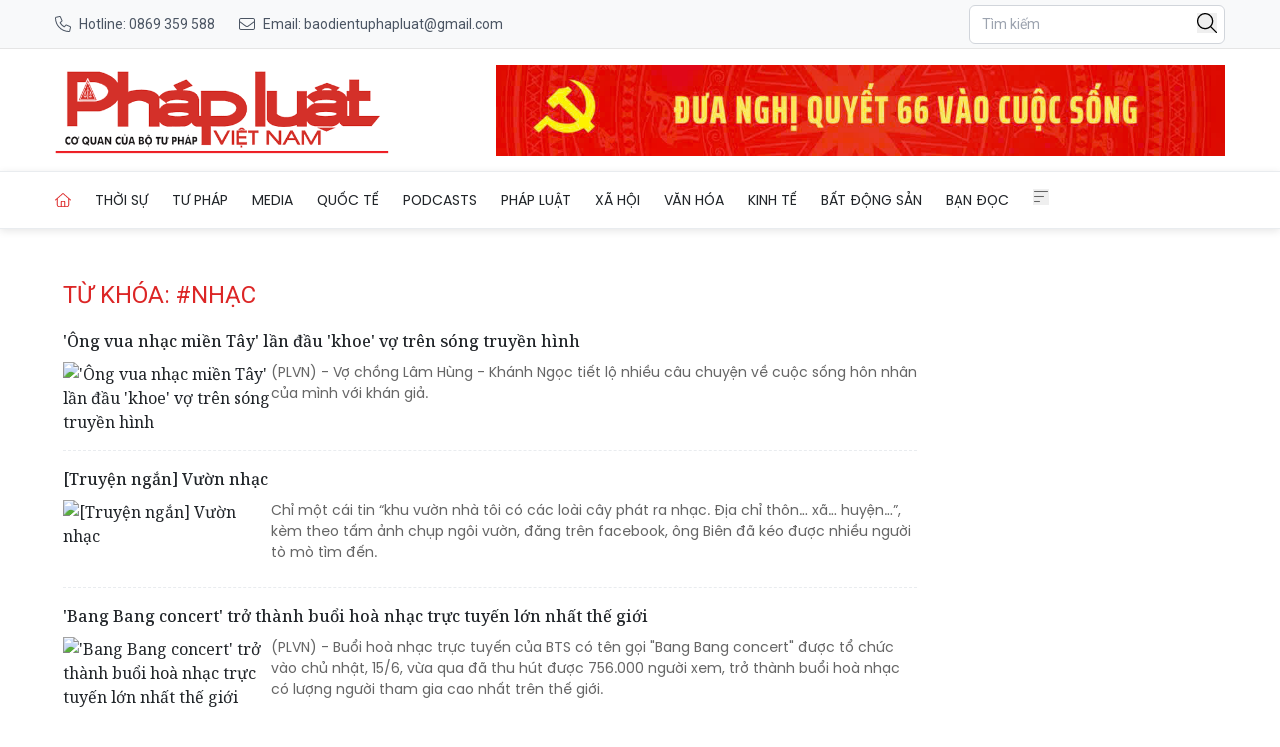

--- FILE ---
content_type: text/html; charset=utf-8
request_url: https://baophapluat.vn/tag/nhac
body_size: 16806
content:
<!DOCTYPE html>
<html lang="vi">

<head>
    <meta charset="UTF-8">
    <meta name="viewport" content="width=device-width, initial-scale=1.0">
    <link rel="icon" href="https://baophapluat.vn/static/favicon.ico" />
    <title>
        nhạc
    </title>
    <link rel="stylesheet" href="/static/css/main.v3.8.css" type="text/css">
    <link rel="preconnect" href="https://fonts.googleapis.com">
    <link rel="preconnect" href="https://fonts.gstatic.com" crossorigin>
    <link rel="preconnect" href="https://cdn.baophapluat.vn" crossorigin>

    <link rel="preload"
        href="https://fonts.googleapis.com/css2?family=Merriweather:ital,opsz,wght@0,18..144,300..900;1,18..144,300..900&family=Noto+Serif:ital,wght@0,100..900;1,100..900&family=Roboto:ital,wght@0,100..900;1,100..900&display=swap"
        as="style" onload="this.onload=null;this.rel='stylesheet'">
    <link rel="preload" href="/static/libs/splidejs/css/splide-core.min.css" as="style"
        onload="this.onload=null;this.rel='stylesheet'">
    <link rel="preload" href="/static/libs/fancybox/fancybox.css" as="style"
        onload="this.onload=null;this.rel='stylesheet'">

    <noscript>
        <link rel="stylesheet"
            href="https://fonts.googleapis.com/css2?family=Merriweather:ital,opsz,wght@0,18..144,300..900;1,18..144,300..900&family=Noto+Serif:ital,wght@0,100..900;1,100..900&family=Roboto:ital,wght@0,100..900;1,100..900&display=swap">

        <link rel="stylesheet" href="/static/css/article/print.css" type="text/css">
        <link rel="stylesheet" href="/static/css/article/old-content.css" type="text/css">
        <link rel="stylesheet" href="/static/libs/splidejs/css/splide-core.min.css" type="text/css">
        <link rel="stylesheet" href="/static/libs/fancybox/fancybox.css" type="text/css">

    </noscript>
    <script>
        var CDN_URL = "https://cdn.baophapluat.vn";
        var AD_FREE_CATEGORIES = ['f1a3d248-2288-4da3-a4a3-0a8f9b730ffe','b0cbdfef-1d99-4412-90ec-b4df79113204','d34ace9b-4113-4225-9510-c6aa8c0502d5','7d63ec45-dfc0-4f40-b007-092bb3e8476f','e7194df3-54a8-4866-b088-d8d0f9a457bf','fc7983fc-311d-4015-8050-c2bf5226e249','195963ca-de54-4016-88d0-a12ff9afc452','5d5df256-9310-4752-ba6f-9cd37dc83e8c','5658ad7d-71e6-41bd-bed0-648d7921fb91','5752cc07-7566-4598-a27f-57bb5bd5b638','e5c64fd3-dbf6-419b-bdf5-f8385264e67a','ef810500-d4b9-4207-8fd6-c59b5245642a','cf5aadf4-3c0f-4bc6-9117-7a551371efa0','c5bd4612-34e6-494a-bdb1-a202d35ef04e','adf3b944-c8ca-41fb-8a09-ecbf8ce8607e','799d6c30-2651-4d78-ac8c-4f8058df65bf','c47cf23c-31b2-4dd3-86d6-194791d28149','a7c5690b-e8e8-4a3e-82cb-afdd2a14bd67','c71cacf6-ea6b-4807-b6be-5bb1726392b8','f86523ad-b85a-4414-b23e-83e6f9aaff04','b183deb1-d28d-4e48-a6d3-500b5930a4a4','68c659e9-4eaf-4b2f-9f01-fc269e6f722a','95bb5df4-0036-42aa-900b-bf7e89417168','4780dbe4-98f1-4bcc-87c0-98946855a0e2','94cfdb24-79af-4c00-bc2b-53d591775b30'];
    </script>
    <script src="/static/libs/splidejs/js/splide.min.js" defer></script>
    <script src="/static/scripts/ads.v1.1.js" defer></script>
    <script src="/static/scripts/htmx.min.js"></script>
    <!-- <script src="/static/scripts/preload.js"></script> -->
    <!-- Google tag (gtag.js) -->
    <script async src="https://www.googletagmanager.com/gtag/js?id=G-27QRTWVRFC"></script>
    <script>
        window.dataLayer = window.dataLayer || [];
        function gtag() { dataLayer.push(arguments); }
        gtag('js', new Date());
        gtag('config', 'G-27QRTWVRFC');
    </script>
    <script src="https://sdk.moneyoyo.com/v1/webpush.js?pid=F85RdMVQJ3Pe4bm4uyvPnA" async></script>
    
<meta name="description" content="nhạc" />
<meta name="keywords" content="nhạc" />
<meta property="og:title" content="nhạc" />
<meta property="og:description" content="nhạc" />
<meta property="og:type" content="website" />
<meta property="og:site_name" content="Báo Pháp luật Việt Nam" />
<meta property="og:locale" content="vi_VN" />


</head>

<body hx-ext="preload">
    <header class="w-full top-0 left-0 z-50 bg-white">
    <div class="hidden md:block bg-[#f8f9fa] border-b border-[#e5e5e5] py-1">
    <div class="container mx-auto px-4">
      <div class="flex justify-between items-center h-10 text-sm">
        <div class="hidden md:flex items-center space-x-6">
          <a 
            href="tel:0904868118" 
            class="flex items-center text-gray-600 hover:text-red-600 transition-colors"
          >
           <span class="w-4 h-4 bg-[#4b5563] tel_icon mr-2">
           </span>
            <span>Hotline: 0869 359 588</span>
          </a>
  
          <a 
            href="mailto:baodientuphapluat@gmail.com"
            class="flex items-center text-gray-600 hover:text-red-600 transition-colors"
          >
            <span class="w-4 h-4 bg-[#4b5563] email_icon mr-2"></span>
            <span>Email: baodientuphapluat@gmail.com</span>
          </a>
        </div>
  
         <!-- Mobile Contact  -->
        <div class="md:hidden flex items-center space-x-4">
          <a 
            href="tel:0904868118"
            class="text-gray-600 hover:text-red-600"
            aria-label="Call hotline"
          >
            <svg 
              class="w-5 h-5" 
              fill="none" 
              stroke="currentColor" 
              viewBox="0 0 24 24"
            >
              <path 
                stroke-linecap="round" 
                stroke-linejoin="round" 
                stroke-width="2" 
                d="M3 5a2 2 0 012-2h3.28a1 1 0 01.948.684l1.498 4.493a1 1 0 01-.502 1.21l-2.257 1.13a11.042 11.042 0 005.516 5.516l1.13-2.257a1 1 0 011.21-.502l4.493 1.498a1 1 0 01.684.949V19a2 2 0 01-2 2h-1C9.716 21 3 14.284 3 6V5z"
              />
            </svg>
          </a>
  
          <a 
            href="mailto:baodientuphapluat@gmail.com"
            class="text-gray-600 hover:text-red-600"
            aria-label="Send email"
          >
            <svg 
              class="w-5 h-5" 
              fill="none" 
              stroke="currentColor" 
              viewBox="0 0 24 24"
            >
              <path 
                stroke-linecap="round" 
                stroke-linejoin="round" 
                stroke-width="2" 
                d="M3 8l7.89 5.26a2 2 0 002.22 0L21 8M5 19h14a2 2 0 002-2V7a2 2 0 00-2-2H5a2 2 0 00-2 2v10a2 2 0 002 2z"
              />
            </svg>
          </a>
        </div>
  
        <div class="flex items-center space-x-4">
          <div class="relative">
    <input type="text" name="searchInput" id="searchInput" placeholder="Tìm kiếm"
        class="px-3 py-2 text-sm border border-gray-300 rounded-md focus:outline-none focus:none w-64 focus:border-none"
        autocomplete="off" />
    <button class="w-5 absolute right-2 top-2" onclick="performSearch()">
        <svg xmlns="http://www.w3.org/2000/svg" viewBox="0 0 512 512">
            <path
                d="M384 208A176 176 0 1 0 32 208a176 176 0 1 0 352 0zM343.3 366C307 397.2 259.7 416 208 416C93.1 416 0 322.9 0 208S93.1 0 208 0S416 93.1 416 208c0 51.7-18.8 99-50 135.3L507.3 484.7c6.2 6.2 6.2 16.4 0 22.6s-16.4 6.2-22.6 0L343.3 366z" />
        </svg>
    </button>
</div>
        </div>
      </div>
    </div>
  </div>

    <div class="container mx-auto px-4">
        <div class="flex w-full py-4 gap-4 justify-between items-center header-container header_mobile">
            <div class="md:hidden">
                <button aria-label="Toggle menu" onclick="toggleMobileMenu()">
                    <svg xmlns="http://www.w3.org/2000/svg" class="w-6 h-6" fill="#666" stroke="currentColor"
                        viewBox="0 0 448 512">
                        <path
                            d="M0 80c0-8.8 7.2-16 16-16H432c8.8 0 16 7.2 16 16s-7.2 16-16 16H16C7.2 96 0 88.8 0 80zM0 240c0-8.8 7.2-16 16-16H304c8.8 0 16 7.2 16 16s-7.2 16-16 16H16c-8.8 0-16-7.2-16-16zM192 400c0 8.8-7.2 16-16 16H16c-8.8 0-16-7.2-16-16s7.2-16 16-16H176c8.8 0 16 7.2 16 16z" />
                    </svg>

                </button>
                <nav id="mobile_menu" class="hidden mobile_menu shadow-md shadow-gray-500  ">
    <ul class="grid grid-cols-1 divide-y divide-[#ddd]">
        <li class="py-4 pl-4">
            <a href="/" title="Trang chủ" class="w-4 active uppercase">Trang chủ</a>
        </li>
        
        <li class="py-4 pl-4">
            <a href="/chuyen-muc/thoi-su-chinh-tri.html" title="Thời sự"
                class="hover:text-red-600 uppercase text-sm text-nowrap flex justify-between pr-4">
                <span>
                    Thời sự
                </span>
                
                <span class="w-5 h-5 bg-black chevron-down" onclick="toggleSubMenu(event,this)">
                </span>
                
            </a>
            
            <ul class="hidden">
                
                <li>
                    <a href="/chuyen-muc/thoi-su-chinh-tri-trong-nuoc.html" title="Trong nước"
                        class="block px-4 py-2 text-sm text-gray-700 hover:bg-gray-100 items-center">
                        Trong nước
                    </a>
                </li>
                
                <li>
                    <a href="/chuyen-muc/thoi-su-chinh-tri-quoc-phong-an-ninh.html" title="Quốc phòng an ninh"
                        class="block px-4 py-2 text-sm text-gray-700 hover:bg-gray-100 items-center">
                        Quốc phòng an ninh
                    </a>
                </li>
                
            </ul>
            
        </li>
        
        <li class="py-4 pl-4">
            <a href="/chuyen-muc/tu-phap.html" title="Tư pháp"
                class="hover:text-red-600 uppercase text-sm text-nowrap flex justify-between pr-4">
                <span>
                    Tư pháp
                </span>
                
                <span class="w-5 h-5 bg-black chevron-down" onclick="toggleSubMenu(event,this)">
                </span>
                
            </a>
            
            <ul class="hidden">
                
                <li>
                    <a href="/chuyen-muc/tu-phap-hoat-dong-nganh.html" title="Hoạt động ngành Tư pháp"
                        class="block px-4 py-2 text-sm text-gray-700 hover:bg-gray-100 items-center">
                        Hoạt động ngành Tư pháp
                    </a>
                </li>
                
                <li>
                    <a href="/chuyen-muc/tu-phap-the-che-trong-ky-nguyen-moi.html" title="Thể chế trong Kỷ nguyên mới"
                        class="block px-4 py-2 text-sm text-gray-700 hover:bg-gray-100 items-center">
                        Thể chế trong Kỷ nguyên mới
                    </a>
                </li>
                
                <li>
                    <a href="/chuyen-muc/tu-phap-hoat-dong-bo-truong.html" title="Hoạt động Bộ trưởng"
                        class="block px-4 py-2 text-sm text-gray-700 hover:bg-gray-100 items-center">
                        Hoạt động Bộ trưởng
                    </a>
                </li>
                
            </ul>
            
        </li>
        
        <li class="py-4 pl-4">
            <a href="/media/" title="Media"
                class="hover:text-red-600 uppercase text-sm text-nowrap flex justify-between pr-4">
                <span>
                    Media
                </span>
                
                <span class="w-5 h-5 bg-black chevron-down" onclick="toggleSubMenu(event,this)">
                </span>
                
            </a>
            
            <ul class="hidden">
                
                <li>
                    <a href="/chuyen-muc/media-bat-dong-san.html" title="Bất động sản"
                        class="block px-4 py-2 text-sm text-gray-700 hover:bg-gray-100 items-center">
                        Bất động sản
                    </a>
                </li>
                
                <li>
                    <a href="/chuyen-muc/media-doanh-nghiep-doanh-nhan.html" title="Doanh nghiệp - Doanh nhân"
                        class="block px-4 py-2 text-sm text-gray-700 hover:bg-gray-100 items-center">
                        Doanh nghiệp - Doanh nhân
                    </a>
                </li>
                
                <li>
                    <a href="/chuyen-muc/media-hot-news.html" title="Hot news"
                        class="block px-4 py-2 text-sm text-gray-700 hover:bg-gray-100 items-center">
                        Hot news
                    </a>
                </li>
                
                <li>
                    <a href="/chuyen-muc/media-ong-kinh-phap-luat.html" title="Ống kính pháp luật"
                        class="block px-4 py-2 text-sm text-gray-700 hover:bg-gray-100 items-center">
                        Ống kính pháp luật
                    </a>
                </li>
                
                <li>
                    <a href="/chuyen-muc/media-toa-dam.html" title="Toạ đàm"
                        class="block px-4 py-2 text-sm text-gray-700 hover:bg-gray-100 items-center">
                        Toạ đàm
                    </a>
                </li>
                
                <li>
                    <a href="/chuyen-muc/media-tu-phap.html" title="Tư pháp"
                        class="block px-4 py-2 text-sm text-gray-700 hover:bg-gray-100 items-center">
                        Tư pháp
                    </a>
                </li>
                
                <li>
                    <a href="/chuyen-muc/media-van-hoa-giai-tri.html" title="Văn hóa - Giải trí"
                        class="block px-4 py-2 text-sm text-gray-700 hover:bg-gray-100 items-center">
                        Văn hóa - Giải trí
                    </a>
                </li>
                
                <li>
                    <a href="/chuyen-muc/media-xa-hoi.html" title="Xã hội"
                        class="block px-4 py-2 text-sm text-gray-700 hover:bg-gray-100 items-center">
                        Xã hội
                    </a>
                </li>
                
            </ul>
            
        </li>
        
        <li class="py-4 pl-4">
            <a href="/chuyen-muc/quoc-te.html" title="Quốc tế"
                class="hover:text-red-600 uppercase text-sm text-nowrap flex justify-between pr-4">
                <span>
                    Quốc tế
                </span>
                
                <span class="w-5 h-5 bg-black chevron-down" onclick="toggleSubMenu(event,this)">
                </span>
                
            </a>
            
            <ul class="hidden">
                
                <li>
                    <a href="/chuyen-muc/thoi-su-quoc-te.html" title="Thời sự quốc tế"
                        class="block px-4 py-2 text-sm text-gray-700 hover:bg-gray-100 items-center">
                        Thời sự quốc tế
                    </a>
                </li>
                
                <li>
                    <a href="/chuyen-muc/cuoc-song-do-day.html" title="Cuộc sống đó đây"
                        class="block px-4 py-2 text-sm text-gray-700 hover:bg-gray-100 items-center">
                        Cuộc sống đó đây
                    </a>
                </li>
                
            </ul>
            
        </li>
        
        <li class="py-4 pl-4">
            <a href="/podcasts/" title="Podcasts"
                class="hover:text-red-600 uppercase text-sm text-nowrap flex justify-between pr-4">
                <span>
                    Podcasts
                </span>
                
                <span class="w-5 h-5 bg-black chevron-down" onclick="toggleSubMenu(event,this)">
                </span>
                
            </a>
            
            <ul class="hidden">
                
                <li>
                    <a href="/chuyen-muc/giai-dap.html" title="Giải đáp Pháp luật"
                        class="block px-4 py-2 text-sm text-gray-700 hover:bg-gray-100 items-center">
                        Giải đáp Pháp luật
                    </a>
                </li>
                
                <li>
                    <a href="/chuyen-muc/ban-tin-phap-luat.html" title="Bản tin Pháp luật"
                        class="block px-4 py-2 text-sm text-gray-700 hover:bg-gray-100 items-center">
                        Bản tin Pháp luật
                    </a>
                </li>
                
                <li>
                    <a href="/chuyen-muc/guong-sang-phap-luat.html" title="Gương sáng Pháp luật"
                        class="block px-4 py-2 text-sm text-gray-700 hover:bg-gray-100 items-center">
                        Gương sáng Pháp luật
                    </a>
                </li>
                
                <li>
                    <a href="/chuyen-muc/hon-nhan-gia-dinh.html" title="Hôn nhân gia đình"
                        class="block px-4 py-2 text-sm text-gray-700 hover:bg-gray-100 items-center">
                        Hôn nhân gia đình
                    </a>
                </li>
                
                <li>
                    <a href="/chuyen-muc/lang-man-phap-luat.html" title="Lãng mạn Pháp luật"
                        class="block px-4 py-2 text-sm text-gray-700 hover:bg-gray-100 items-center">
                        Lãng mạn Pháp luật
                    </a>
                </li>
                
                <li>
                    <a href="/chuyen-muc/song-vui-song-khoe.html" title="Sống vui sống khỏe"
                        class="block px-4 py-2 text-sm text-gray-700 hover:bg-gray-100 items-center">
                        Sống vui sống khỏe
                    </a>
                </li>
                
            </ul>
            
        </li>
        
        <li class="py-4 pl-4">
            <a href="/chuyen-muc/phap-luat.html" title="Pháp luật"
                class="hover:text-red-600 uppercase text-sm text-nowrap flex justify-between pr-4">
                <span>
                    Pháp luật
                </span>
                
                <span class="w-5 h-5 bg-black chevron-down" onclick="toggleSubMenu(event,this)">
                </span>
                
            </a>
            
            <ul class="hidden">
                
                <li>
                    <a href="/chuyen-muc/phap-luat-tin-nong.html" title="Tin nóng"
                        class="block px-4 py-2 text-sm text-gray-700 hover:bg-gray-100 items-center">
                        Tin nóng
                    </a>
                </li>
                
                <li>
                    <a href="/chuyen-muc/phap-luat-phap-dinh.html" title="Pháp đình"
                        class="block px-4 py-2 text-sm text-gray-700 hover:bg-gray-100 items-center">
                        Pháp đình
                    </a>
                </li>
                
                <li>
                    <a href="/chuyen-muc/ho-so-vu-an.html" title="Hồ sơ vụ án"
                        class="block px-4 py-2 text-sm text-gray-700 hover:bg-gray-100 items-center">
                        Hồ sơ vụ án
                    </a>
                </li>
                
                <li>
                    <a href="/chuyen-muc/phap-luat-dieu-tra.html" title="Điều tra"
                        class="block px-4 py-2 text-sm text-gray-700 hover:bg-gray-100 items-center">
                        Điều tra
                    </a>
                </li>
                
            </ul>
            
        </li>
        
        <li class="py-4 pl-4">
            <a href="/chuyen-muc/xa-hoi.html" title="Xã hội"
                class="hover:text-red-600 uppercase text-sm text-nowrap flex justify-between pr-4">
                <span>
                    Xã hội
                </span>
                
                <span class="w-5 h-5 bg-black chevron-down" onclick="toggleSubMenu(event,this)">
                </span>
                
            </a>
            
            <ul class="hidden">
                
                <li>
                    <a href="/chuyen-muc/tieu-dung-va-du-luan-the-gioi-cong-nghe.html" title="Khoa học - Công nghệ"
                        class="block px-4 py-2 text-sm text-gray-700 hover:bg-gray-100 items-center">
                        Khoa học - Công nghệ
                    </a>
                </li>
                
                <li>
                    <a href="/chuyen-muc/xa-hoi-giao-duc.html" title="Giáo dục"
                        class="block px-4 py-2 text-sm text-gray-700 hover:bg-gray-100 items-center">
                        Giáo dục
                    </a>
                </li>
                
                <li>
                    <a href="/chuyen-muc/xa-hoi-y-te.html" title="Y tế"
                        class="block px-4 py-2 text-sm text-gray-700 hover:bg-gray-100 items-center">
                        Y tế
                    </a>
                </li>
                
                <li>
                    <a href="/chuyen-muc/xa-hoi-nong-thon-moi.html" title="Chương trình nông thôn mới"
                        class="block px-4 py-2 text-sm text-gray-700 hover:bg-gray-100 items-center">
                        Chương trình nông thôn mới
                    </a>
                </li>
                
                <li>
                    <a href="/chuyen-muc/xa-hoi-giao-thong.html" title="Giao thông"
                        class="block px-4 py-2 text-sm text-gray-700 hover:bg-gray-100 items-center">
                        Giao thông
                    </a>
                </li>
                
                <li>
                    <a href="/chuyen-muc/xa-hoi-tin-dia-phuong.html" title="Tin địa phương"
                        class="block px-4 py-2 text-sm text-gray-700 hover:bg-gray-100 items-center">
                        Tin địa phương
                    </a>
                </li>
                
                <li>
                    <a href="/chuyen-muc/xa-hoi-moi-truong.html" title="Môi trường"
                        class="block px-4 py-2 text-sm text-gray-700 hover:bg-gray-100 items-center">
                        Môi trường
                    </a>
                </li>
                
            </ul>
            
        </li>
        
        <li class="py-4 pl-4">
            <a href="/chuyen-muc/van-hoa.html" title="Văn hóa"
                class="hover:text-red-600 uppercase text-sm text-nowrap flex justify-between pr-4">
                <span>
                    Văn hóa
                </span>
                
                <span class="w-5 h-5 bg-black chevron-down" onclick="toggleSubMenu(event,this)">
                </span>
                
            </a>
            
            <ul class="hidden">
                
                <li>
                    <a href="/chuyen-muc/van-hoa-the-thao.html" title="Thể thao"
                        class="block px-4 py-2 text-sm text-gray-700 hover:bg-gray-100 items-center">
                        Thể thao
                    </a>
                </li>
                
                <li>
                    <a href="/chuyen-muc/van-hoa-giai-tri.html" title="Giải trí"
                        class="block px-4 py-2 text-sm text-gray-700 hover:bg-gray-100 items-center">
                        Giải trí
                    </a>
                </li>
                
                <li>
                    <a href="/chuyen-muc/van-hoa-du-lich.html" title="Du lịch"
                        class="block px-4 py-2 text-sm text-gray-700 hover:bg-gray-100 items-center">
                        Du lịch
                    </a>
                </li>
                
                <li>
                    <a href="/chuyen-muc/van-hoa-ban-sac-viet.html" title="Bản sắc Việt"
                        class="block px-4 py-2 text-sm text-gray-700 hover:bg-gray-100 items-center">
                        Bản sắc Việt
                    </a>
                </li>
                
                <li>
                    <a href="/chuyen-muc/van-hoa-song-an-vui.html" title="Sống an vui"
                        class="block px-4 py-2 text-sm text-gray-700 hover:bg-gray-100 items-center">
                        Sống an vui
                    </a>
                </li>
                
                <li>
                    <a href="/chuyen-muc/van-hoa-gioi-thieu-sach.html" title="Giới thiệu sách"
                        class="block px-4 py-2 text-sm text-gray-700 hover:bg-gray-100 items-center">
                        Giới thiệu sách
                    </a>
                </li>
                
                <li>
                    <a href="/chuyen-muc/van-hoa-sang-tac.html" title="Sáng tác"
                        class="block px-4 py-2 text-sm text-gray-700 hover:bg-gray-100 items-center">
                        Sáng tác
                    </a>
                </li>
                
            </ul>
            
        </li>
        
        <li class="py-4 pl-4">
            <a href="/chuyen-muc/kinh-te.html" title="Kinh tế"
                class="hover:text-red-600 uppercase text-sm text-nowrap flex justify-between pr-4">
                <span>
                    Kinh tế
                </span>
                
                <span class="w-5 h-5 bg-black chevron-down" onclick="toggleSubMenu(event,this)">
                </span>
                
            </a>
            
            <ul class="hidden">
                
                <li>
                    <a href="/chuyen-muc/dau-tu-cong.html" title="Đầu tư công"
                        class="block px-4 py-2 text-sm text-gray-700 hover:bg-gray-100 items-center">
                        Đầu tư công
                    </a>
                </li>
                
                <li>
                    <a href="/chuyen-muc/kinh-te-tai-chinh.html" title="Tài chính"
                        class="block px-4 py-2 text-sm text-gray-700 hover:bg-gray-100 items-center">
                        Tài chính
                    </a>
                </li>
                
                <li>
                    <a href="/chuyen-muc/kinh-te-chung-khoan.html" title="Chứng khoán"
                        class="block px-4 py-2 text-sm text-gray-700 hover:bg-gray-100 items-center">
                        Chứng khoán
                    </a>
                </li>
                
                <li>
                    <a href="/chuyen-muc/kinh-te-ngan-hang.html" title="Ngân hàng"
                        class="block px-4 py-2 text-sm text-gray-700 hover:bg-gray-100 items-center">
                        Ngân hàng
                    </a>
                </li>
                
                <li>
                    <a href="/chuyen-muc/kinh-te-kinh-te-so.html" title="Kinh tế số"
                        class="block px-4 py-2 text-sm text-gray-700 hover:bg-gray-100 items-center">
                        Kinh tế số
                    </a>
                </li>
                
                <li>
                    <a href="/chuyen-muc/kinh-te-doanh-nghiep-doanh-nhan.html" title="Doanh nghiệp - Doanh nhân"
                        class="block px-4 py-2 text-sm text-gray-700 hover:bg-gray-100 items-center">
                        Doanh nghiệp - Doanh nhân
                    </a>
                </li>
                
            </ul>
            
        </li>
        
        <li class="py-4 pl-4">
            <a href="/chuyen-muc/bat-dong-san.html" title="Bất động sản"
                class="hover:text-red-600 uppercase text-sm text-nowrap flex justify-between pr-4">
                <span>
                    Bất động sản
                </span>
                
                <span class="w-5 h-5 bg-black chevron-down" onclick="toggleSubMenu(event,this)">
                </span>
                
            </a>
            
            <ul class="hidden">
                
                <li>
                    <a href="/chuyen-muc/nha-dep.html" title="Nhà đẹp"
                        class="block px-4 py-2 text-sm text-gray-700 hover:bg-gray-100 items-center">
                        Nhà đẹp
                    </a>
                </li>
                
                <li>
                    <a href="/chuyen-muc/khong-gian-xanh.html" title="Không gian xanh"
                        class="block px-4 py-2 text-sm text-gray-700 hover:bg-gray-100 items-center">
                        Không gian xanh
                    </a>
                </li>
                
                <li>
                    <a href="/chuyen-muc/tin-dat-lanh.html" title="Tin đất lành"
                        class="block px-4 py-2 text-sm text-gray-700 hover:bg-gray-100 items-center">
                        Tin đất lành
                    </a>
                </li>
                
                <li>
                    <a href="/chuyen-muc/chinh-sach.html" title="Chính sách"
                        class="block px-4 py-2 text-sm text-gray-700 hover:bg-gray-100 items-center">
                        Chính sách
                    </a>
                </li>
                
                <li>
                    <a href="/chuyen-muc/doanh-nghiep.html" title="Doanh nghiệp"
                        class="block px-4 py-2 text-sm text-gray-700 hover:bg-gray-100 items-center">
                        Doanh nghiệp
                    </a>
                </li>
                
                <li>
                    <a href="/chuyen-muc/thi-truong.html" title="Thị trường"
                        class="block px-4 py-2 text-sm text-gray-700 hover:bg-gray-100 items-center">
                        Thị trường
                    </a>
                </li>
                
                <li>
                    <a href="/chuyen-muc/san-giao-dich.html" title="Sàn giao dịch"
                        class="block px-4 py-2 text-sm text-gray-700 hover:bg-gray-100 items-center">
                        Sàn giao dịch
                    </a>
                </li>
                
                <li>
                    <a href="/chuyen-muc/phong-thuy.html" title="Phong thủy"
                        class="block px-4 py-2 text-sm text-gray-700 hover:bg-gray-100 items-center">
                        Phong thủy
                    </a>
                </li>
                
            </ul>
            
        </li>
        
        <li class="py-4 pl-4">
            <a href="/chuyen-muc/ban-doc.html" title="Bạn đọc"
                class="hover:text-red-600 uppercase text-sm text-nowrap flex justify-between pr-4">
                <span>
                    Bạn đọc
                </span>
                
                <span class="w-5 h-5 bg-black chevron-down" onclick="toggleSubMenu(event,this)">
                </span>
                
            </a>
            
            <ul class="hidden">
                
                <li>
                    <a href="/chuyen-muc/ban-doc-cu-tri.html" title="Cử tri"
                        class="block px-4 py-2 text-sm text-gray-700 hover:bg-gray-100 items-center">
                        Cử tri
                    </a>
                </li>
                
                <li>
                    <a href="/chuyen-muc/goc-nhin-ban-doc.html" title="Góc nhìn"
                        class="block px-4 py-2 text-sm text-gray-700 hover:bg-gray-100 items-center">
                        Góc nhìn
                    </a>
                </li>
                
                <li>
                    <a href="/chuyen-muc/ban-doc-tu-van.html" title="Tư vấn pháp luật"
                        class="block px-4 py-2 text-sm text-gray-700 hover:bg-gray-100 items-center">
                        Tư vấn pháp luật
                    </a>
                </li>
                
                <li>
                    <a href="/chuyen-muc/ban-doc-don-thu.html" title="Đơn thư"
                        class="block px-4 py-2 text-sm text-gray-700 hover:bg-gray-100 items-center">
                        Đơn thư
                    </a>
                </li>
                
                <li>
                    <a href="/chuyen-muc/ban-doc-van-ban-moi.html" title="Văn bản mới"
                        class="block px-4 py-2 text-sm text-gray-700 hover:bg-gray-100 items-center">
                        Văn bản mới
                    </a>
                </li>
                
            </ul>
            
        </li>
        
    </ul>
</nav>
            </div>


            <div class="logo-container logo-print text-center">
                <a href="/" class="block" aria-label="Tag" title="Tag">
                    <picture>
                        <img src="/static/images/logo-desktop.png" alt="Tag" title="Tag" width="300px"
                            height="60px" class="w-auto h-[40px] md:h-[90px] object-contain" loading="eager"
                            decoding="async" />
                    </picture>

                    <span class="sr-only">
                        Trang chủ Tag
                    </span>
                </a>
            </div>

            <div class="adSlot hidden md:flex" style="max-width: 729px; max-height:90px"
                id="fabe6140-e01b-424d-8849-662cc7c9b29e"></div>

            <div class="md:hidden text-right justify-items-end">
                <button class="flex" aria-label="Tìm kiếm" onclick="window.location.href='/tim-kiem/?q='">
                    <span class="w-6 fill-gray-600">
                        <svg xmlns="http://www.w3.org/2000/svg" viewBox="0 0 512 512">
                            <path
                                d="M384 208A176 176 0 1 0 32 208a176 176 0 1 0 352 0zM343.3 366C307 397.2 259.7 416 208 416C93.1 416 0 322.9 0 208S93.1 0 208 0S416 93.1 416 208c0 51.7-18.8 99-50 135.3L507.3 484.7c6.2 6.2 6.2 16.4 0 22.6s-16.4 6.2-22.6 0L343.3 366z" />
                        </svg>
                    </span>
                </button>
            </div>
        </div>
        <div class="adSlot flex items-center md:hidden my-2" id="d4bc5097-eaf2-40fe-a6ce-ec274a86cfe4"></div>
    </div>

    <div class="hidden md:block border-[#e9ecef] border-y-[1px] mb-4 sha nav-wrapper">
        <nav class="container mx-auto px-4 hidden md:flex items-center space-x-6 py-4" id="top_menu">
    <a href="/" title="Trang chủ" class="w-4 active">
        <span class=" fill-red-600"><svg xmlns="http://www.w3.org/2000/svg" viewBox="0 0 576 512">
                <path
                    d="M298.6 4c-6-5.3-15.1-5.3-21.2 0L5.4 244c-6.6 5.8-7.3 16-1.4 22.6s16 7.3 22.6 1.4L64 235V432c0 44.2 35.8 80 80 80H432c44.2 0 80-35.8 80-80V235l37.4 33c6.6 5.8 16.7 5.2 22.6-1.4s5.2-16.7-1.4-22.6L298.6 4zM96 432V206.7L288 37.3 480 206.7V432c0 26.5-21.5 48-48 48H368V320c0-17.7-14.3-32-32-32H240c-17.7 0-32 14.3-32 32V480H144c-26.5 0-48-21.5-48-48zm144 48V320h96V480H240z" />
            </svg></span>
    </a>
    
    <div class="item relative  ">
        <a href="/chuyen-muc/thoi-su-chinh-tri.html" title="Thời sự"
            class="hover:text-red-600 flex items-center uppercase text-sm text-nowrap   ">
            Thời sự
        </a>
        
        <div class="children absolute top-full left-0 w-56 bg-white shadow-lg py-2">
            
            <a href="/chuyen-muc/thoi-su-chinh-tri-trong-nuoc.html" title="Trong nước"
                class="block px-4 py-2 text-sm text-gray-700 hover:bg-gray-100 items-center">
                Trong nước
            </a>
            
            <a href="/chuyen-muc/thoi-su-chinh-tri-quoc-phong-an-ninh.html" title="Quốc phòng an ninh"
                class="block px-4 py-2 text-sm text-gray-700 hover:bg-gray-100 items-center">
                Quốc phòng an ninh
            </a>
            
        </div>
        
    </div>
    
    <div class="item relative  ">
        <a href="/chuyen-muc/tu-phap.html" title="Tư pháp"
            class="hover:text-red-600 flex items-center uppercase text-sm text-nowrap   ">
            Tư pháp
        </a>
        
        <div class="children absolute top-full left-0 w-56 bg-white shadow-lg py-2">
            
            <a href="/chuyen-muc/tu-phap-hoat-dong-nganh.html" title="Hoạt động ngành Tư pháp"
                class="block px-4 py-2 text-sm text-gray-700 hover:bg-gray-100 items-center">
                Hoạt động ngành Tư pháp
            </a>
            
            <a href="/chuyen-muc/tu-phap-the-che-trong-ky-nguyen-moi.html" title="Thể chế trong Kỷ nguyên mới"
                class="block px-4 py-2 text-sm text-gray-700 hover:bg-gray-100 items-center">
                Thể chế trong Kỷ nguyên mới
            </a>
            
            <a href="/chuyen-muc/tu-phap-hoat-dong-bo-truong.html" title="Hoạt động Bộ trưởng"
                class="block px-4 py-2 text-sm text-gray-700 hover:bg-gray-100 items-center">
                Hoạt động Bộ trưởng
            </a>
            
        </div>
        
    </div>
    
    <div class="item relative  ">
        <a href="/media/" title="Media"
            class="hover:text-red-600 flex items-center uppercase text-sm text-nowrap   ">
            Media
        </a>
        
        <div class="children absolute top-full left-0 w-56 bg-white shadow-lg py-2">
            
            <a href="/chuyen-muc/media-bat-dong-san.html" title="Bất động sản"
                class="block px-4 py-2 text-sm text-gray-700 hover:bg-gray-100 items-center">
                Bất động sản
            </a>
            
            <a href="/chuyen-muc/media-doanh-nghiep-doanh-nhan.html" title="Doanh nghiệp - Doanh nhân"
                class="block px-4 py-2 text-sm text-gray-700 hover:bg-gray-100 items-center">
                Doanh nghiệp - Doanh nhân
            </a>
            
            <a href="/chuyen-muc/media-hot-news.html" title="Hot news"
                class="block px-4 py-2 text-sm text-gray-700 hover:bg-gray-100 items-center">
                Hot news
            </a>
            
            <a href="/chuyen-muc/media-ong-kinh-phap-luat.html" title="Ống kính pháp luật"
                class="block px-4 py-2 text-sm text-gray-700 hover:bg-gray-100 items-center">
                Ống kính pháp luật
            </a>
            
            <a href="/chuyen-muc/media-toa-dam.html" title="Toạ đàm"
                class="block px-4 py-2 text-sm text-gray-700 hover:bg-gray-100 items-center">
                Toạ đàm
            </a>
            
            <a href="/chuyen-muc/media-tu-phap.html" title="Tư pháp"
                class="block px-4 py-2 text-sm text-gray-700 hover:bg-gray-100 items-center">
                Tư pháp
            </a>
            
            <a href="/chuyen-muc/media-van-hoa-giai-tri.html" title="Văn hóa - Giải trí"
                class="block px-4 py-2 text-sm text-gray-700 hover:bg-gray-100 items-center">
                Văn hóa - Giải trí
            </a>
            
            <a href="/chuyen-muc/media-xa-hoi.html" title="Xã hội"
                class="block px-4 py-2 text-sm text-gray-700 hover:bg-gray-100 items-center">
                Xã hội
            </a>
            
        </div>
        
    </div>
    
    <div class="item relative  ">
        <a href="/chuyen-muc/quoc-te.html" title="Quốc tế"
            class="hover:text-red-600 flex items-center uppercase text-sm text-nowrap   ">
            Quốc tế
        </a>
        
        <div class="children absolute top-full left-0 w-56 bg-white shadow-lg py-2">
            
            <a href="/chuyen-muc/thoi-su-quoc-te.html" title="Thời sự quốc tế"
                class="block px-4 py-2 text-sm text-gray-700 hover:bg-gray-100 items-center">
                Thời sự quốc tế
            </a>
            
            <a href="/chuyen-muc/cuoc-song-do-day.html" title="Cuộc sống đó đây"
                class="block px-4 py-2 text-sm text-gray-700 hover:bg-gray-100 items-center">
                Cuộc sống đó đây
            </a>
            
        </div>
        
    </div>
    
    <div class="item relative  ">
        <a href="/podcasts/" title="Podcasts"
            class="hover:text-red-600 flex items-center uppercase text-sm text-nowrap   ">
            Podcasts
        </a>
        
        <div class="children absolute top-full left-0 w-56 bg-white shadow-lg py-2">
            
            <a href="/chuyen-muc/giai-dap.html" title="Giải đáp Pháp luật"
                class="block px-4 py-2 text-sm text-gray-700 hover:bg-gray-100 items-center">
                Giải đáp Pháp luật
            </a>
            
            <a href="/chuyen-muc/ban-tin-phap-luat.html" title="Bản tin Pháp luật"
                class="block px-4 py-2 text-sm text-gray-700 hover:bg-gray-100 items-center">
                Bản tin Pháp luật
            </a>
            
            <a href="/chuyen-muc/guong-sang-phap-luat.html" title="Gương sáng Pháp luật"
                class="block px-4 py-2 text-sm text-gray-700 hover:bg-gray-100 items-center">
                Gương sáng Pháp luật
            </a>
            
            <a href="/chuyen-muc/hon-nhan-gia-dinh.html" title="Hôn nhân gia đình"
                class="block px-4 py-2 text-sm text-gray-700 hover:bg-gray-100 items-center">
                Hôn nhân gia đình
            </a>
            
            <a href="/chuyen-muc/lang-man-phap-luat.html" title="Lãng mạn Pháp luật"
                class="block px-4 py-2 text-sm text-gray-700 hover:bg-gray-100 items-center">
                Lãng mạn Pháp luật
            </a>
            
            <a href="/chuyen-muc/song-vui-song-khoe.html" title="Sống vui sống khỏe"
                class="block px-4 py-2 text-sm text-gray-700 hover:bg-gray-100 items-center">
                Sống vui sống khỏe
            </a>
            
        </div>
        
    </div>
    
    <div class="item relative  ">
        <a href="/chuyen-muc/phap-luat.html" title="Pháp luật"
            class="hover:text-red-600 flex items-center uppercase text-sm text-nowrap   ">
            Pháp luật
        </a>
        
        <div class="children absolute top-full left-0 w-56 bg-white shadow-lg py-2">
            
            <a href="/chuyen-muc/phap-luat-tin-nong.html" title="Tin nóng"
                class="block px-4 py-2 text-sm text-gray-700 hover:bg-gray-100 items-center">
                Tin nóng
            </a>
            
            <a href="/chuyen-muc/phap-luat-phap-dinh.html" title="Pháp đình"
                class="block px-4 py-2 text-sm text-gray-700 hover:bg-gray-100 items-center">
                Pháp đình
            </a>
            
            <a href="/chuyen-muc/ho-so-vu-an.html" title="Hồ sơ vụ án"
                class="block px-4 py-2 text-sm text-gray-700 hover:bg-gray-100 items-center">
                Hồ sơ vụ án
            </a>
            
            <a href="/chuyen-muc/phap-luat-dieu-tra.html" title="Điều tra"
                class="block px-4 py-2 text-sm text-gray-700 hover:bg-gray-100 items-center">
                Điều tra
            </a>
            
        </div>
        
    </div>
    
    <div class="item relative  ">
        <a href="/chuyen-muc/xa-hoi.html" title="Xã hội"
            class="hover:text-red-600 flex items-center uppercase text-sm text-nowrap   ">
            Xã hội
        </a>
        
        <div class="children absolute top-full left-0 w-56 bg-white shadow-lg py-2">
            
            <a href="/chuyen-muc/tieu-dung-va-du-luan-the-gioi-cong-nghe.html" title="Khoa học - Công nghệ"
                class="block px-4 py-2 text-sm text-gray-700 hover:bg-gray-100 items-center">
                Khoa học - Công nghệ
            </a>
            
            <a href="/chuyen-muc/xa-hoi-giao-duc.html" title="Giáo dục"
                class="block px-4 py-2 text-sm text-gray-700 hover:bg-gray-100 items-center">
                Giáo dục
            </a>
            
            <a href="/chuyen-muc/xa-hoi-y-te.html" title="Y tế"
                class="block px-4 py-2 text-sm text-gray-700 hover:bg-gray-100 items-center">
                Y tế
            </a>
            
            <a href="/chuyen-muc/xa-hoi-nong-thon-moi.html" title="Chương trình nông thôn mới"
                class="block px-4 py-2 text-sm text-gray-700 hover:bg-gray-100 items-center">
                Chương trình nông thôn mới
            </a>
            
            <a href="/chuyen-muc/xa-hoi-giao-thong.html" title="Giao thông"
                class="block px-4 py-2 text-sm text-gray-700 hover:bg-gray-100 items-center">
                Giao thông
            </a>
            
            <a href="/chuyen-muc/xa-hoi-tin-dia-phuong.html" title="Tin địa phương"
                class="block px-4 py-2 text-sm text-gray-700 hover:bg-gray-100 items-center">
                Tin địa phương
            </a>
            
            <a href="/chuyen-muc/xa-hoi-moi-truong.html" title="Môi trường"
                class="block px-4 py-2 text-sm text-gray-700 hover:bg-gray-100 items-center">
                Môi trường
            </a>
            
        </div>
        
    </div>
    
    <div class="item relative  md:hidden lg:block">
        <a href="/chuyen-muc/van-hoa.html" title="Văn hóa"
            class="hover:text-red-600 flex items-center uppercase text-sm text-nowrap   ">
            Văn hóa
        </a>
        
        <div class="children absolute top-full left-0 w-56 bg-white shadow-lg py-2">
            
            <a href="/chuyen-muc/van-hoa-the-thao.html" title="Thể thao"
                class="block px-4 py-2 text-sm text-gray-700 hover:bg-gray-100 items-center">
                Thể thao
            </a>
            
            <a href="/chuyen-muc/van-hoa-giai-tri.html" title="Giải trí"
                class="block px-4 py-2 text-sm text-gray-700 hover:bg-gray-100 items-center">
                Giải trí
            </a>
            
            <a href="/chuyen-muc/van-hoa-du-lich.html" title="Du lịch"
                class="block px-4 py-2 text-sm text-gray-700 hover:bg-gray-100 items-center">
                Du lịch
            </a>
            
            <a href="/chuyen-muc/van-hoa-ban-sac-viet.html" title="Bản sắc Việt"
                class="block px-4 py-2 text-sm text-gray-700 hover:bg-gray-100 items-center">
                Bản sắc Việt
            </a>
            
            <a href="/chuyen-muc/van-hoa-song-an-vui.html" title="Sống an vui"
                class="block px-4 py-2 text-sm text-gray-700 hover:bg-gray-100 items-center">
                Sống an vui
            </a>
            
            <a href="/chuyen-muc/van-hoa-gioi-thieu-sach.html" title="Giới thiệu sách"
                class="block px-4 py-2 text-sm text-gray-700 hover:bg-gray-100 items-center">
                Giới thiệu sách
            </a>
            
            <a href="/chuyen-muc/van-hoa-sang-tac.html" title="Sáng tác"
                class="block px-4 py-2 text-sm text-gray-700 hover:bg-gray-100 items-center">
                Sáng tác
            </a>
            
        </div>
        
    </div>
    
    <div class="item relative  md:hidden lg:block">
        <a href="/chuyen-muc/kinh-te.html" title="Kinh tế"
            class="hover:text-red-600 flex items-center uppercase text-sm text-nowrap   ">
            Kinh tế
        </a>
        
        <div class="children absolute top-full left-0 w-56 bg-white shadow-lg py-2">
            
            <a href="/chuyen-muc/dau-tu-cong.html" title="Đầu tư công"
                class="block px-4 py-2 text-sm text-gray-700 hover:bg-gray-100 items-center">
                Đầu tư công
            </a>
            
            <a href="/chuyen-muc/kinh-te-tai-chinh.html" title="Tài chính"
                class="block px-4 py-2 text-sm text-gray-700 hover:bg-gray-100 items-center">
                Tài chính
            </a>
            
            <a href="/chuyen-muc/kinh-te-chung-khoan.html" title="Chứng khoán"
                class="block px-4 py-2 text-sm text-gray-700 hover:bg-gray-100 items-center">
                Chứng khoán
            </a>
            
            <a href="/chuyen-muc/kinh-te-ngan-hang.html" title="Ngân hàng"
                class="block px-4 py-2 text-sm text-gray-700 hover:bg-gray-100 items-center">
                Ngân hàng
            </a>
            
            <a href="/chuyen-muc/kinh-te-kinh-te-so.html" title="Kinh tế số"
                class="block px-4 py-2 text-sm text-gray-700 hover:bg-gray-100 items-center">
                Kinh tế số
            </a>
            
            <a href="/chuyen-muc/kinh-te-doanh-nghiep-doanh-nhan.html" title="Doanh nghiệp - Doanh nhân"
                class="block px-4 py-2 text-sm text-gray-700 hover:bg-gray-100 items-center">
                Doanh nghiệp - Doanh nhân
            </a>
            
        </div>
        
    </div>
    
    <div class="item relative  md:hidden lg:block">
        <a href="/chuyen-muc/bat-dong-san.html" title="Bất động sản"
            class="hover:text-red-600 flex items-center uppercase text-sm text-nowrap   ">
            Bất động sản
        </a>
        
        <div class="children absolute top-full left-0 w-56 bg-white shadow-lg py-2">
            
            <a href="/chuyen-muc/nha-dep.html" title="Nhà đẹp"
                class="block px-4 py-2 text-sm text-gray-700 hover:bg-gray-100 items-center">
                Nhà đẹp
            </a>
            
            <a href="/chuyen-muc/khong-gian-xanh.html" title="Không gian xanh"
                class="block px-4 py-2 text-sm text-gray-700 hover:bg-gray-100 items-center">
                Không gian xanh
            </a>
            
            <a href="/chuyen-muc/tin-dat-lanh.html" title="Tin đất lành"
                class="block px-4 py-2 text-sm text-gray-700 hover:bg-gray-100 items-center">
                Tin đất lành
            </a>
            
            <a href="/chuyen-muc/chinh-sach.html" title="Chính sách"
                class="block px-4 py-2 text-sm text-gray-700 hover:bg-gray-100 items-center">
                Chính sách
            </a>
            
            <a href="/chuyen-muc/doanh-nghiep.html" title="Doanh nghiệp"
                class="block px-4 py-2 text-sm text-gray-700 hover:bg-gray-100 items-center">
                Doanh nghiệp
            </a>
            
            <a href="/chuyen-muc/thi-truong.html" title="Thị trường"
                class="block px-4 py-2 text-sm text-gray-700 hover:bg-gray-100 items-center">
                Thị trường
            </a>
            
            <a href="/chuyen-muc/san-giao-dich.html" title="Sàn giao dịch"
                class="block px-4 py-2 text-sm text-gray-700 hover:bg-gray-100 items-center">
                Sàn giao dịch
            </a>
            
            <a href="/chuyen-muc/phong-thuy.html" title="Phong thủy"
                class="block px-4 py-2 text-sm text-gray-700 hover:bg-gray-100 items-center">
                Phong thủy
            </a>
            
        </div>
        
    </div>
    
    <div class="item relative  md:hidden lg:block">
        <a href="/chuyen-muc/ban-doc.html" title="Bạn đọc"
            class="hover:text-red-600 flex items-center uppercase text-sm text-nowrap   ">
            Bạn đọc
        </a>
        
        <div class="children absolute top-full left-0 w-56 bg-white shadow-lg py-2">
            
            <a href="/chuyen-muc/ban-doc-cu-tri.html" title="Cử tri"
                class="block px-4 py-2 text-sm text-gray-700 hover:bg-gray-100 items-center">
                Cử tri
            </a>
            
            <a href="/chuyen-muc/goc-nhin-ban-doc.html" title="Góc nhìn"
                class="block px-4 py-2 text-sm text-gray-700 hover:bg-gray-100 items-center">
                Góc nhìn
            </a>
            
            <a href="/chuyen-muc/ban-doc-tu-van.html" title="Tư vấn pháp luật"
                class="block px-4 py-2 text-sm text-gray-700 hover:bg-gray-100 items-center">
                Tư vấn pháp luật
            </a>
            
            <a href="/chuyen-muc/ban-doc-don-thu.html" title="Đơn thư"
                class="block px-4 py-2 text-sm text-gray-700 hover:bg-gray-100 items-center">
                Đơn thư
            </a>
            
            <a href="/chuyen-muc/ban-doc-van-ban-moi.html" title="Văn bản mới"
                class="block px-4 py-2 text-sm text-gray-700 hover:bg-gray-100 items-center">
                Văn bản mới
            </a>
            
        </div>
        
    </div>
    
    <div class="parent_extended_menus">
        <button class="w-4 h-4 btn-extended-menus" aria-label="Extended Menus">
            <svg xmlns="http://www.w3.org/2000/svg" class="w-4 h-4" fill="#666" stroke="currentColor"
                viewBox="0 0 448 512">
                <path
                    d="M0 80c0-8.8 7.2-16 16-16H432c8.8 0 16 7.2 16 16s-7.2 16-16 16H16C7.2 96 0 88.8 0 80zM0 240c0-8.8 7.2-16 16-16H304c8.8 0 16 7.2 16 16s-7.2 16-16 16H16c-8.8 0-16-7.2-16-16zM192 400c0 8.8-7.2 16-16 16H16c-8.8 0-16-7.2-16-16s7.2-16 16-16H176c8.8 0 16 7.2 16 16z" />
            </svg>
        </button>
        <div class="extended_menus hidden">
            <div class="container mx-auto py-8">
                
                <div>
                    <a href="/chuyen-muc/thoi-su-chinh-tri.html" title="Thời sự"
                        class="hover:text-red-600 flex items-center uppercase text-nowrap font-bold ">
                        Thời sự
                    </a>
                    
                    <div class="flex gap-2 flex-col mt-2">
                        
                        <a href="/chuyen-muc/thoi-su-chinh-tri-quoc-phong-an-ninh.html" title="Quốc phòng an ninh"
                            class="text-sm text-gray-700">
                            Quốc phòng an ninh
                        </a>
                        
                        <a href="/chuyen-muc/thoi-su-chinh-tri-trong-nuoc.html" title="Trong nước"
                            class="text-sm text-gray-700">
                            Trong nước
                        </a>
                        
                    </div>
                    
                </div>
                
                <div>
                    <a href="/chuyen-muc/tu-phap.html" title="Tư pháp"
                        class="hover:text-red-600 flex items-center uppercase text-nowrap font-bold ">
                        Tư pháp
                    </a>
                    
                    <div class="flex gap-2 flex-col mt-2">
                        
                        <a href="/chuyen-muc/tu-phap-the-che-trong-ky-nguyen-moi.html" title="Thể chế trong Kỷ nguyên mới"
                            class="text-sm text-gray-700">
                            Thể chế trong Kỷ nguyên mới
                        </a>
                        
                        <a href="/chuyen-muc/tu-phap-hoat-dong-nganh.html" title="Hoạt động ngành Tư pháp"
                            class="text-sm text-gray-700">
                            Hoạt động ngành Tư pháp
                        </a>
                        
                        <a href="/chuyen-muc/tu-phap-hoat-dong-bo-truong.html" title="Hoạt động Bộ trưởng"
                            class="text-sm text-gray-700">
                            Hoạt động Bộ trưởng
                        </a>
                        
                    </div>
                    
                </div>
                
                <div>
                    <a href="/media/" title="Media"
                        class="hover:text-red-600 flex items-center uppercase text-nowrap font-bold ">
                        Media
                    </a>
                    
                    <div class="flex gap-2 flex-col mt-2">
                        
                        <a href="/chuyen-muc/media-bat-dong-san.html" title="Bất động sản"
                            class="text-sm text-gray-700">
                            Bất động sản
                        </a>
                        
                        <a href="/chuyen-muc/media-chuyen-de.html" title="Chuyên đề"
                            class="text-sm text-gray-700">
                            Chuyên đề
                        </a>
                        
                        <a href="/chuyen-muc/media-doanh-nghiep-doanh-nhan.html" title="Doanh nghiệp - Doanh nhân"
                            class="text-sm text-gray-700">
                            Doanh nghiệp - Doanh nhân
                        </a>
                        
                        <a href="/chuyen-muc/media-hot-news.html" title="Hot news"
                            class="text-sm text-gray-700">
                            Hot news
                        </a>
                        
                        <a href="/chuyen-muc/media-ong-kinh-phap-luat.html" title="Ống kính pháp luật"
                            class="text-sm text-gray-700">
                            Ống kính pháp luật
                        </a>
                        
                        <a href="/chuyen-muc/media-toa-dam.html" title="Toạ đàm"
                            class="text-sm text-gray-700">
                            Toạ đàm
                        </a>
                        
                        <a href="/chuyen-muc/media-tu-phap.html" title="Tư pháp"
                            class="text-sm text-gray-700">
                            Tư pháp
                        </a>
                        
                        <a href="/chuyen-muc/media-van-hoa-giai-tri.html" title="Văn hóa - Giải trí"
                            class="text-sm text-gray-700">
                            Văn hóa - Giải trí
                        </a>
                        
                        <a href="/chuyen-muc/media-xa-hoi.html" title="Xã hội"
                            class="text-sm text-gray-700">
                            Xã hội
                        </a>
                        
                    </div>
                    
                </div>
                
                <div>
                    <a href="/chuyen-muc/quoc-te.html" title="Quốc tế"
                        class="hover:text-red-600 flex items-center uppercase text-nowrap font-bold ">
                        Quốc tế
                    </a>
                    
                </div>
                
                <div>
                    <a href="/podcasts/" title="Podcasts"
                        class="hover:text-red-600 flex items-center uppercase text-nowrap font-bold ">
                        Podcasts
                    </a>
                    
                    <div class="flex gap-2 flex-col mt-2">
                        
                        <a href="/chuyen-muc/hon-nhan-gia-dinh.html" title="Hôn nhân gia đình"
                            class="text-sm text-gray-700">
                            Hôn nhân gia đình
                        </a>
                        
                        <a href="/chuyen-muc/giai-dap.html" title="Giải đáp Pháp luật"
                            class="text-sm text-gray-700">
                            Giải đáp Pháp luật
                        </a>
                        
                        <a href="/chuyen-muc/guong-sang-phap-luat.html" title="Gương sáng Pháp luật"
                            class="text-sm text-gray-700">
                            Gương sáng Pháp luật
                        </a>
                        
                        <a href="/chuyen-muc/ban-tin-phap-luat.html" title="Bản tin Pháp luật"
                            class="text-sm text-gray-700">
                            Bản tin Pháp luật
                        </a>
                        
                        <a href="/chuyen-muc/song-vui-song-khoe.html" title="Sống vui sống khỏe"
                            class="text-sm text-gray-700">
                            Sống vui sống khỏe
                        </a>
                        
                        <a href="/chuyen-muc/lang-man-phap-luat.html" title="Lãng mạn Pháp luật"
                            class="text-sm text-gray-700">
                            Lãng mạn Pháp luật
                        </a>
                        
                    </div>
                    
                </div>
                
                <div>
                    <a href="/chuyen-muc/phap-luat.html" title="Pháp luật"
                        class="hover:text-red-600 flex items-center uppercase text-nowrap font-bold ">
                        Pháp luật
                    </a>
                    
                    <div class="flex gap-2 flex-col mt-2">
                        
                        <a href="/chuyen-muc/phap-luat-tin-nong.html" title="Tin nóng"
                            class="text-sm text-gray-700">
                            Tin nóng
                        </a>
                        
                        <a href="/chuyen-muc/phap-luat-dieu-tra.html" title="Điều tra"
                            class="text-sm text-gray-700">
                            Điều tra
                        </a>
                        
                        <a href="/chuyen-muc/ho-so-vu-an.html" title="Hồ sơ vụ án"
                            class="text-sm text-gray-700">
                            Hồ sơ vụ án
                        </a>
                        
                        <a href="/chuyen-muc/phap-luat-phap-dinh.html" title="Pháp đình"
                            class="text-sm text-gray-700">
                            Pháp đình
                        </a>
                        
                    </div>
                    
                </div>
                
                <div>
                    <a href="/chuyen-muc/xa-hoi.html" title="Xã hội"
                        class="hover:text-red-600 flex items-center uppercase text-nowrap font-bold ">
                        Xã hội
                    </a>
                    
                    <div class="flex gap-2 flex-col mt-2">
                        
                        <a href="/chuyen-muc/tieu-dung-va-du-luan-the-gioi-cong-nghe.html" title="Khoa học - Công nghệ"
                            class="text-sm text-gray-700">
                            Khoa học - Công nghệ
                        </a>
                        
                    </div>
                    
                </div>
                
                <div>
                    <a href="/chuyen-muc/van-hoa.html" title="Văn hóa"
                        class="hover:text-red-600 flex items-center uppercase text-nowrap font-bold ">
                        Văn hóa
                    </a>
                    
                    <div class="flex gap-2 flex-col mt-2">
                        
                        <a href="/chuyen-muc/van-hoa-ban-sac-viet.html" title="Bản sắc Việt"
                            class="text-sm text-gray-700">
                            Bản sắc Việt
                        </a>
                        
                        <a href="/chuyen-muc/van-hoa-du-lich.html" title="Du lịch"
                            class="text-sm text-gray-700">
                            Du lịch
                        </a>
                        
                        <a href="/chuyen-muc/van-hoa-giai-tri.html" title="Giải trí"
                            class="text-sm text-gray-700">
                            Giải trí
                        </a>
                        
                        <a href="/chuyen-muc/van-hoa-gioi-thieu-sach.html" title="Giới thiệu sách"
                            class="text-sm text-gray-700">
                            Giới thiệu sách
                        </a>
                        
                        <a href="/chuyen-muc/van-hoa-sang-tac.html" title="Sáng tác"
                            class="text-sm text-gray-700">
                            Sáng tác
                        </a>
                        
                        <a href="/chuyen-muc/van-hoa-song-an-vui.html" title="Sống an vui"
                            class="text-sm text-gray-700">
                            Sống an vui
                        </a>
                        
                        <a href="/chuyen-muc/van-hoa-the-thao.html" title="Thể thao"
                            class="text-sm text-gray-700">
                            Thể thao
                        </a>
                        
                    </div>
                    
                </div>
                
                <div>
                    <a href="/chuyen-muc/kinh-te.html" title="Kinh tế"
                        class="hover:text-red-600 flex items-center uppercase text-nowrap font-bold ">
                        Kinh tế
                    </a>
                    
                    <div class="flex gap-2 flex-col mt-2">
                        
                        <a href="/chuyen-muc/tu-hao-hang-viet-nam.html" title="Tự hào hàng Việt Nam"
                            class="text-sm text-gray-700">
                            Tự hào hàng Việt Nam
                        </a>
                        
                        <a href="/chuyen-muc/kinh-te-kinh-te-so.html" title="Kinh tế số"
                            class="text-sm text-gray-700">
                            Kinh tế số
                        </a>
                        
                        <a href="/chuyen-muc/kinh-te-ngan-hang.html" title="Ngân hàng"
                            class="text-sm text-gray-700">
                            Ngân hàng
                        </a>
                        
                        <a href="/chuyen-muc/kinh-te-doanh-nghiep-doanh-nhan.html" title="Doanh nghiệp - Doanh nhân"
                            class="text-sm text-gray-700">
                            Doanh nghiệp - Doanh nhân
                        </a>
                        
                        <a href="/chuyen-muc/kinh-te-chung-khoan.html" title="Chứng khoán"
                            class="text-sm text-gray-700">
                            Chứng khoán
                        </a>
                        
                        <a href="/chuyen-muc/kinh-te-tai-chinh.html" title="Tài chính"
                            class="text-sm text-gray-700">
                            Tài chính
                        </a>
                        
                    </div>
                    
                </div>
                
                <div>
                    <a href="/chuyen-muc/bat-dong-san.html" title="Bất động sản"
                        class="hover:text-red-600 flex items-center uppercase text-nowrap font-bold ">
                        Bất động sản
                    </a>
                    
                    <div class="flex gap-2 flex-col mt-2">
                        
                        <a href="/chuyen-muc/phong-thuy.html" title="Phong thủy"
                            class="text-sm text-gray-700">
                            Phong thủy
                        </a>
                        
                        <a href="/chuyen-muc/chinh-sach.html" title="Chính sách"
                            class="text-sm text-gray-700">
                            Chính sách
                        </a>
                        
                        <a href="/chuyen-muc/nha-dep.html" title="Nhà đẹp"
                            class="text-sm text-gray-700">
                            Nhà đẹp
                        </a>
                        
                        <a href="/chuyen-muc/san-giao-dich.html" title="Sàn giao dịch"
                            class="text-sm text-gray-700">
                            Sàn giao dịch
                        </a>
                        
                        <a href="/chuyen-muc/khong-gian-xanh.html" title="Không gian xanh"
                            class="text-sm text-gray-700">
                            Không gian xanh
                        </a>
                        
                        <a href="/chuyen-muc/thi-truong.html" title="Thị trường"
                            class="text-sm text-gray-700">
                            Thị trường
                        </a>
                        
                        <a href="/chuyen-muc/doanh-nghiep.html" title="Doanh nghiệp"
                            class="text-sm text-gray-700">
                            Doanh nghiệp
                        </a>
                        
                        <a href="/chuyen-muc/tin-dat-lanh.html" title="Tin đất lành"
                            class="text-sm text-gray-700">
                            Tin đất lành
                        </a>
                        
                    </div>
                    
                </div>
                
                <div>
                    <a href="/chuyen-muc/tieu-dung-va-du-luan.html" title="Tiêu dùng &#38; Dư luận"
                        class="hover:text-red-600 flex items-center uppercase text-nowrap font-bold ">
                        Tiêu dùng &#38; Dư luận
                    </a>
                    
                    <div class="flex gap-2 flex-col mt-2">
                        
                        <a href="/chuyen-muc/tieu-dung-va-du-luan-tieu-dung-thong-minh.html" title="Tiêu dùng thông minh"
                            class="text-sm text-gray-700">
                            Tiêu dùng thông minh
                        </a>
                        
                        <a href="/chuyen-muc/tieu-dung-va-du-luan-thi-truong-360.html" title="Thị trường 360"
                            class="text-sm text-gray-700">
                            Thị trường 360
                        </a>
                        
                        <a href="/chuyen-muc/tieu-dung-va-du-luan-canh-bao.html" title="Cảnh báo"
                            class="text-sm text-gray-700">
                            Cảnh báo
                        </a>
                        
                        <a href="/chuyen-muc/tieu-dung-va-du-luan-tu-hao-hang-viet-nam-tinh-hoa-hang-viet-nam.html" title="Tự hào hàng Việt Nam, Tinh hoa hàng Việt Nam"
                            class="text-sm text-gray-700">
                            Tự hào hàng Việt Nam, Tinh hoa hàng Việt Nam
                        </a>
                        
                        <a href="/chuyen-muc/tieu-dung-va-du-luan-xe-co.html" title="Xe"
                            class="text-sm text-gray-700">
                            Xe
                        </a>
                        
                        <a href="/chuyen-muc/tieu-dung-va-du-luan-tren-mat-tran-phong-chong-hang-gia.html" title="Trên mặt trận phòng chống hàng giả"
                            class="text-sm text-gray-700">
                            Trên mặt trận phòng chống hàng giả
                        </a>
                        
                    </div>
                    
                </div>
                
                <div>
                    <a href="/chuyen-muc/ban-doc.html" title="Bạn đọc"
                        class="hover:text-red-600 flex items-center uppercase text-nowrap font-bold ">
                        Bạn đọc
                    </a>
                    
                    <div class="flex gap-2 flex-col mt-2">
                        
                        <a href="/chuyen-muc/ban-doc-don-thu.html" title="Đơn thư"
                            class="text-sm text-gray-700">
                            Đơn thư
                        </a>
                        
                        <a href="/chuyen-muc/bao-hiem-xa-hoi.html" title="Bảo hiểm xã hội"
                            class="text-sm text-gray-700">
                            Bảo hiểm xã hội
                        </a>
                        
                        <a href="/chuyen-muc/ban-doc-tu-van.html" title="Tư vấn pháp luật"
                            class="text-sm text-gray-700">
                            Tư vấn pháp luật
                        </a>
                        
                        <a href="/chuyen-muc/goc-nhin-ban-doc.html" title="Góc nhìn"
                            class="text-sm text-gray-700">
                            Góc nhìn
                        </a>
                        
                        <a href="/chuyen-muc/ban-doc-cu-tri.html" title="Cử tri"
                            class="text-sm text-gray-700">
                            Cử tri
                        </a>
                        
                        <a href="/chuyen-muc/ban-doc-van-ban-moi.html" title="Văn bản mới"
                            class="text-sm text-gray-700">
                            Văn bản mới
                        </a>
                        
                    </div>
                    
                </div>
                
            </div>
        </div>
    </div>
</nav>
    </div>

</header>
<script>
    /*fix header_mobile when user scroll > 300px*/
    window.addEventListener('scroll', function () {
        /*chỉ fix trên mobile*/
        if (window.innerWidth < 768) {
            const headerMobile = document.querySelector('.header_mobile');
            if (window.scrollY > 300) {
                headerMobile.classList.add('fixed', 'top-0', 'left-0', 'right-0', 'shadow-md', 'shadow-gray-500');
            } else {
                headerMobile.classList.remove('fixed', 'top-0', 'left-0', 'right-0', 'shadow-md', 'shadow-gray-500');
            }
        }
    });
</script>
    <div id="main" class="min-h-screen flex flex-col">
        

<main class="flex-grow container mx-auto px-6 py-8">

    <div class="flex gap-8">
        <div class="flex-1"> 
            <div>
                <h1 class="text-primary text-2xl uppercase">từ khóa: #nhạc</h1>
            </div>           
            <div class="grid gap-4 divide-y divide-[#e9ecef] divide-dashed" id="search-results">
                

<article class="pt-4">
    <h3 class="hidden lg:block font-medium mb-2 article__title">
        <a href="/ong-vua-nhac-mien-tay-lan-dau-khoe-vo-tren-song-truyen-hinh-post360231.html" title="&#x27;Ông vua nhạc miền Tây&#x27; lần đầu &#x27;khoe&#x27; vợ trên sóng truyền hình" class="loading-link font-noto"  hx-get="/partial/articles/ong-vua-nhac-mien-tay-lan-dau-khoe-vo-tren-song-truyen-hinh-post360231.html" hx-target='#main' hx-swap="innerHTML  show:top" hx-push-url="/ong-vua-nhac-mien-tay-lan-dau-khoe-vo-tren-song-truyen-hinh-post360231.html" >&#x27;Ông vua nhạc miền Tây&#x27; lần đầu &#x27;khoe&#x27; vợ trên sóng truyền hình</a>
    </h3>
    <div class="flex gap-4 items-start">
        <div class="aspect-[3/2] w-1/3 lg:w-52 overflow-hidden">
            <a href="/ong-vua-nhac-mien-tay-lan-dau-khoe-vo-tren-song-truyen-hinh-post360231.html" title="&#x27;Ông vua nhạc miền Tây&#x27; lần đầu &#x27;khoe&#x27; vợ trên sóng truyền hình" class="loading-link"  hx-get="/partial/articles/ong-vua-nhac-mien-tay-lan-dau-khoe-vo-tren-song-truyen-hinh-post360231.html" hx-target='#main' hx-push-url="/ong-vua-nhac-mien-tay-lan-dau-khoe-vo-tren-song-truyen-hinh-post360231.html" hx-swap="innerHTML  show:top" >
                <picture>
                    <source srcset="https://cdn.baophapluat.vn/w320/uploaded/nguyenthiphuongthao/2020_08_25/avt_DSKI.jpg.avif" type="image/avif">
                    <img src="https://cdn.baophapluat.vn/w320/uploaded/nguyenthiphuongthao/2020_08_25/avt_DSKI.jpg" alt="&#x27;Ông vua nhạc miền Tây&#x27; lần đầu &#x27;khoe&#x27; vợ trên sóng truyền hình" title="&#x27;Ông vua nhạc miền Tây&#x27; lần đầu &#x27;khoe&#x27; vợ trên sóng truyền hình" loading="lazy"  class="w-full hover:opacity-90 transition-opacity
            object-cover object-top"   width="320"   height="222"  />
                </picture>
            </a>
        </div>
        <div class="flex-1">
            <div class="description hidden lg:block mb-2">
                <div>(PLVN) - Vợ chồng Lâm Hùng - Khánh Ngọc tiết lộ nhiều câu chuyện về cuộc sống hôn nhân của mình với khán giả. </div>
            </div>
            <h3 class="lg:hidden font-medium mb-2">
                <a href="/ong-vua-nhac-mien-tay-lan-dau-khoe-vo-tren-song-truyen-hinh-post360231.html" title="&#x27;Ông vua nhạc miền Tây&#x27; lần đầu &#x27;khoe&#x27; vợ trên sóng truyền hình" class="loading-link font-noto"  hx-get="/partial/articles/ong-vua-nhac-mien-tay-lan-dau-khoe-vo-tren-song-truyen-hinh-post360231.html" hx-target='#main' hx-swap="innerHTML  show:top" hx-push-url="/ong-vua-nhac-mien-tay-lan-dau-khoe-vo-tren-song-truyen-hinh-post360231.html" >&#x27;Ông vua nhạc miền Tây&#x27; lần đầu &#x27;khoe&#x27; vợ trên sóng truyền hình</a>
            </h3>
        </div>
    </div>
</article>

<article class="pt-4">
    <h3 class="hidden lg:block font-medium mb-2 article__title">
        <a href="/truyen-ngan-vuon-nhac-post351150.html" title="[Truyện ngắn] Vườn nhạc" class="loading-link font-noto"  hx-get="/partial/articles/truyen-ngan-vuon-nhac-post351150.html" hx-target='#main' hx-swap="innerHTML  show:top" hx-push-url="/truyen-ngan-vuon-nhac-post351150.html" >[Truyện ngắn] Vườn nhạc</a>
    </h3>
    <div class="flex gap-4 items-start">
        <div class="aspect-[3/2] w-1/3 lg:w-52 overflow-hidden">
            <a href="/truyen-ngan-vuon-nhac-post351150.html" title="[Truyện ngắn] Vườn nhạc" class="loading-link"  hx-get="/partial/articles/truyen-ngan-vuon-nhac-post351150.html" hx-target='#main' hx-push-url="/truyen-ngan-vuon-nhac-post351150.html" hx-swap="innerHTML  show:top" >
                <picture>
                    <source srcset="https://cdn.baophapluat.vn/w320/uploaded/nguyenductung/2020_06_21/truyen_ngan_KGEC.jpg.avif" type="image/avif">
                    <img src="https://cdn.baophapluat.vn/w320/uploaded/nguyenductung/2020_06_21/truyen_ngan_KGEC.jpg" alt="[Truyện ngắn] Vườn nhạc" title="[Truyện ngắn] Vườn nhạc" loading="lazy"  class="w-full hover:opacity-90 transition-opacity
            object-cover object-top"   width="320"   height="180"  />
                </picture>
            </a>
        </div>
        <div class="flex-1">
            <div class="description hidden lg:block mb-2">
                <div>Chỉ một cái tin “khu vườn nhà tôi có các loài cây phát ra nhạc. Địa chỉ thôn… xã… huyện…”, kèm theo tấm ảnh chụp ngôi vườn, đăng trên facebook, ông Biên đã kéo được nhiều người tò mò tìm đến.&nbsp;</div>
            </div>
            <h3 class="lg:hidden font-medium mb-2">
                <a href="/truyen-ngan-vuon-nhac-post351150.html" title="[Truyện ngắn] Vườn nhạc" class="loading-link font-noto"  hx-get="/partial/articles/truyen-ngan-vuon-nhac-post351150.html" hx-target='#main' hx-swap="innerHTML  show:top" hx-push-url="/truyen-ngan-vuon-nhac-post351150.html" >[Truyện ngắn] Vườn nhạc</a>
            </h3>
        </div>
    </div>
</article>

<article class="pt-4">
    <h3 class="hidden lg:block font-medium mb-2 article__title">
        <a href="/bang-bang-concert-tro-thanh-buoi-hoa-nhac-truc-tuyen-lon-nhat-the-gioi-post350579.html" title="&#x27;Bang Bang concert&#x27; trở thành buổi hoà nhạc trực tuyến lớn nhất thế giới" class="loading-link font-noto"  hx-get="/partial/articles/bang-bang-concert-tro-thanh-buoi-hoa-nhac-truc-tuyen-lon-nhat-the-gioi-post350579.html" hx-target='#main' hx-swap="innerHTML  show:top" hx-push-url="/bang-bang-concert-tro-thanh-buoi-hoa-nhac-truc-tuyen-lon-nhat-the-gioi-post350579.html" >&#x27;Bang Bang concert&#x27; trở thành buổi hoà nhạc trực tuyến lớn nhất thế giới</a>
    </h3>
    <div class="flex gap-4 items-start">
        <div class="aspect-[3/2] w-1/3 lg:w-52 overflow-hidden">
            <a href="/bang-bang-concert-tro-thanh-buoi-hoa-nhac-truc-tuyen-lon-nhat-the-gioi-post350579.html" title="&#x27;Bang Bang concert&#x27; trở thành buổi hoà nhạc trực tuyến lớn nhất thế giới" class="loading-link"  hx-get="/partial/articles/bang-bang-concert-tro-thanh-buoi-hoa-nhac-truc-tuyen-lon-nhat-the-gioi-post350579.html" hx-target='#main' hx-push-url="/bang-bang-concert-tro-thanh-buoi-hoa-nhac-truc-tuyen-lon-nhat-the-gioi-post350579.html" hx-swap="innerHTML  show:top" >
                <picture>
                    <source srcset="https://cdn.baophapluat.vn/w320/uploaded/nguyenhuonggiang/2020_06_16/aen2020061500200031501ip4_GMYN_thumb.jpg.avif" type="image/avif">
                    <img src="https://cdn.baophapluat.vn/w320/uploaded/nguyenhuonggiang/2020_06_16/aen2020061500200031501ip4_GMYN_thumb.jpg" alt="&#x27;Bang Bang concert&#x27; trở thành buổi hoà nhạc trực tuyến lớn nhất thế giới" title="&#x27;Bang Bang concert&#x27; trở thành buổi hoà nhạc trực tuyến lớn nhất thế giới" loading="lazy"  class="w-full hover:opacity-90 transition-opacity
            object-cover object-top"   width="320"   height="181"  />
                </picture>
            </a>
        </div>
        <div class="flex-1">
            <div class="description hidden lg:block mb-2">
                <div>(PLVN) - Buổi hoà nhạc trực tuyến của BTS có tên gọi "Bang Bang concert" được tổ chức vào chủ nhật, 15/6, vừa qua đã thu hút được 756.000 người xem, trở thành buổi hoà nhạc có lượng người tham gia cao nhất trên thế giới.</div>
            </div>
            <h3 class="lg:hidden font-medium mb-2">
                <a href="/bang-bang-concert-tro-thanh-buoi-hoa-nhac-truc-tuyen-lon-nhat-the-gioi-post350579.html" title="&#x27;Bang Bang concert&#x27; trở thành buổi hoà nhạc trực tuyến lớn nhất thế giới" class="loading-link font-noto"  hx-get="/partial/articles/bang-bang-concert-tro-thanh-buoi-hoa-nhac-truc-tuyen-lon-nhat-the-gioi-post350579.html" hx-target='#main' hx-swap="innerHTML  show:top" hx-push-url="/bang-bang-concert-tro-thanh-buoi-hoa-nhac-truc-tuyen-lon-nhat-the-gioi-post350579.html" >&#x27;Bang Bang concert&#x27; trở thành buổi hoà nhạc trực tuyến lớn nhất thế giới</a>
            </h3>
        </div>
    </div>
</article>

<article class="pt-4">
    <h3 class="hidden lg:block font-medium mb-2 article__title">
        <a href="/huyen-thoai-tiesto-sap-bieu-dien-tai-ha-noi-post259965.html" title="Huyền thoại Tiësto sắp biểu diễn tại Hà Nội " class="loading-link font-noto"  hx-get="/partial/articles/huyen-thoai-tiesto-sap-bieu-dien-tai-ha-noi-post259965.html" hx-target='#main' hx-swap="innerHTML  show:top" hx-push-url="/huyen-thoai-tiesto-sap-bieu-dien-tai-ha-noi-post259965.html" >Huyền thoại Tiësto sắp biểu diễn tại Hà Nội </a>
    </h3>
    <div class="flex gap-4 items-start">
        <div class="aspect-[3/2] w-1/3 lg:w-52 overflow-hidden">
            <a href="/huyen-thoai-tiesto-sap-bieu-dien-tai-ha-noi-post259965.html" title="Huyền thoại Tiësto sắp biểu diễn tại Hà Nội " class="loading-link"  hx-get="/partial/articles/huyen-thoai-tiesto-sap-bieu-dien-tai-ha-noi-post259965.html" hx-target='#main' hx-push-url="/huyen-thoai-tiesto-sap-bieu-dien-tai-ha-noi-post259965.html" hx-swap="innerHTML  show:top" >
                <picture>
                    <source srcset="https://cdn.baophapluat.vn/w320/uploaded/lathuyduong/2017_10_12/16_QIDL.jpg.avif" type="image/avif">
                    <img src="https://cdn.baophapluat.vn/w320/uploaded/lathuyduong/2017_10_12/16_QIDL.jpg" alt="Huyền thoại Tiësto sắp biểu diễn tại Hà Nội " title="Huyền thoại Tiësto sắp biểu diễn tại Hà Nội " loading="lazy"  class="w-full hover:opacity-90 transition-opacity
            object-cover object-top"   width="320"   height="189"  />
                </picture>
            </a>
        </div>
        <div class="flex-1">
            <div class="description hidden lg:block mb-2">
                <div>(PLO) -&nbsp;Huyền thoại &Acirc;m nhạc điện tử đ&igrave;nh đ&aacute;m nhất thế giới Ti&euml;sto sẽ tr&igrave;nh diễn tại Đại lễ Hội &acirc;m nhạc mang t&ecirc;n eMBee - Music Connection do ng&acirc;n h&agrave;ng TMCP Qu&acirc;n Đội (MB) v&agrave; Connected Agency đồng tổ chức tại H&agrave; Nội bắt đầu từ 16h30  v&agrave; k&eacute;o d&agrave;i hơn 7 tiếng đồng hồ ng&agrave;y 9/12.</div>
            </div>
            <h3 class="lg:hidden font-medium mb-2">
                <a href="/huyen-thoai-tiesto-sap-bieu-dien-tai-ha-noi-post259965.html" title="Huyền thoại Tiësto sắp biểu diễn tại Hà Nội " class="loading-link font-noto"  hx-get="/partial/articles/huyen-thoai-tiesto-sap-bieu-dien-tai-ha-noi-post259965.html" hx-target='#main' hx-swap="innerHTML  show:top" hx-push-url="/huyen-thoai-tiesto-sap-bieu-dien-tai-ha-noi-post259965.html" >Huyền thoại Tiësto sắp biểu diễn tại Hà Nội </a>
            </h3>
        </div>
    </div>
</article>

<article class="pt-4">
    <h3 class="hidden lg:block font-medium mb-2 article__title">
        <a href="/dem-tu-tinh-cua-cap-tinh-nhan-am-nhac-phi-nhung-quang-le-post259955.html" title="&quot;Đêm tự tình&quot; của cặp tình nhân âm nhạc Phi Nhung - Quang Lê" class="loading-link font-noto"  hx-get="/partial/articles/dem-tu-tinh-cua-cap-tinh-nhan-am-nhac-phi-nhung-quang-le-post259955.html" hx-target='#main' hx-swap="innerHTML  show:top" hx-push-url="/dem-tu-tinh-cua-cap-tinh-nhan-am-nhac-phi-nhung-quang-le-post259955.html" >&quot;Đêm tự tình&quot; của cặp tình nhân âm nhạc Phi Nhung - Quang Lê</a>
    </h3>
    <div class="flex gap-4 items-start">
        <div class="aspect-[3/2] w-1/3 lg:w-52 overflow-hidden">
            <a href="/dem-tu-tinh-cua-cap-tinh-nhan-am-nhac-phi-nhung-quang-le-post259955.html" title="&quot;Đêm tự tình&quot; của cặp tình nhân âm nhạc Phi Nhung - Quang Lê" class="loading-link"  hx-get="/partial/articles/dem-tu-tinh-cua-cap-tinh-nhan-am-nhac-phi-nhung-quang-le-post259955.html" hx-target='#main' hx-push-url="/dem-tu-tinh-cua-cap-tinh-nhan-am-nhac-phi-nhung-quang-le-post259955.html" hx-swap="innerHTML  show:top" >
                <picture>
                    <source srcset="https://cdn.baophapluat.vn/w320/uploaded/nguyenductung/2017_10_12/anh_1_26_1_VAAD.jpg.avif" type="image/avif">
                    <img src="https://cdn.baophapluat.vn/w320/uploaded/nguyenductung/2017_10_12/anh_1_26_1_VAAD.jpg" alt="&quot;Đêm tự tình&quot; của cặp tình nhân âm nhạc Phi Nhung - Quang Lê" title="&quot;Đêm tự tình&quot; của cặp tình nhân âm nhạc Phi Nhung - Quang Lê" loading="lazy"  class="w-full hover:opacity-90 transition-opacity
            object-cover object-top"   width="320"   height="192"  />
                </picture>
            </a>
        </div>
        <div class="flex-1">
            <div class="description hidden lg:block mb-2">
                <div>(PLO) -&nbsp;Nữ ca sĩ xinh đẹp Phi Nhung sẽ trở về trong v&ograve;ng tay kh&aacute;n giả xứ Thanh v&agrave;o những ng&agrave;y "thu rất thật l&agrave; thu" để mang ch&uacute;t buồn man m&aacute;c ru l&ograve;ng người với c&aacute;c nhạc phẩm t&igrave;nh c&ugrave;ng giọng h&aacute;t ngọt ng&agrave;o, cảm x&uacute;c của Quang L&ecirc;. Đ&ecirc;m nhạc diễn ra tại Trung t&acirc;m Hội nghị quốc tế quần thể FLC Sầm Sơn ng&agrave;y 21/10.&nbsp;&nbsp;</div>
            </div>
            <h3 class="lg:hidden font-medium mb-2">
                <a href="/dem-tu-tinh-cua-cap-tinh-nhan-am-nhac-phi-nhung-quang-le-post259955.html" title="&quot;Đêm tự tình&quot; của cặp tình nhân âm nhạc Phi Nhung - Quang Lê" class="loading-link font-noto"  hx-get="/partial/articles/dem-tu-tinh-cua-cap-tinh-nhan-am-nhac-phi-nhung-quang-le-post259955.html" hx-target='#main' hx-swap="innerHTML  show:top" hx-push-url="/dem-tu-tinh-cua-cap-tinh-nhan-am-nhac-phi-nhung-quang-le-post259955.html" >&quot;Đêm tự tình&quot; của cặp tình nhân âm nhạc Phi Nhung - Quang Lê</a>
            </h3>
        </div>
    </div>
</article>

<article class="pt-4">
    <h3 class="hidden lg:block font-medium mb-2 article__title">
        <a href="/my-tam-noo-phuoc-thinh-soobin-hoang-son-khuay-dong-dai-tiec-thoi-trang-am-nhac-post259046.html" title="Mỹ Tâm, Noo Phước Thịnh, Soobin Hoàng Sơn khuấy động đại tiệc thời trang - âm nhạc " class="loading-link font-noto"  hx-get="/partial/articles/my-tam-noo-phuoc-thinh-soobin-hoang-son-khuay-dong-dai-tiec-thoi-trang-am-nhac-post259046.html" hx-target='#main' hx-swap="innerHTML  show:top" hx-push-url="/my-tam-noo-phuoc-thinh-soobin-hoang-son-khuay-dong-dai-tiec-thoi-trang-am-nhac-post259046.html" >Mỹ Tâm, Noo Phước Thịnh, Soobin Hoàng Sơn khuấy động đại tiệc thời trang - âm nhạc </a>
    </h3>
    <div class="flex gap-4 items-start">
        <div class="aspect-[3/2] w-1/3 lg:w-52 overflow-hidden">
            <a href="/my-tam-noo-phuoc-thinh-soobin-hoang-son-khuay-dong-dai-tiec-thoi-trang-am-nhac-post259046.html" title="Mỹ Tâm, Noo Phước Thịnh, Soobin Hoàng Sơn khuấy động đại tiệc thời trang - âm nhạc " class="loading-link"  hx-get="/partial/articles/my-tam-noo-phuoc-thinh-soobin-hoang-son-khuay-dong-dai-tiec-thoi-trang-am-nhac-post259046.html" hx-target='#main' hx-push-url="/my-tam-noo-phuoc-thinh-soobin-hoang-son-khuay-dong-dai-tiec-thoi-trang-am-nhac-post259046.html" hx-swap="innerHTML  show:top" >
                <picture>
                    <source srcset="https://cdn.baophapluat.vn/w320/uploaded/lathuyduong/2017_10_02/mt_JPEZ.jpg.avif" type="image/avif">
                    <img src="https://cdn.baophapluat.vn/w320/uploaded/lathuyduong/2017_10_02/mt_JPEZ.jpg" alt="Mỹ Tâm, Noo Phước Thịnh, Soobin Hoàng Sơn khuấy động đại tiệc thời trang - âm nhạc " title="Mỹ Tâm, Noo Phước Thịnh, Soobin Hoàng Sơn khuấy động đại tiệc thời trang - âm nhạc " loading="lazy"  class="w-full hover:opacity-90 transition-opacity
            object-cover object-top"   width="320"   height="189"  />
                </picture>
            </a>
        </div>
        <div class="flex-1">
            <div class="description hidden lg:block mb-2">
                <div>(PLO) -&nbsp;Đại tiệc thời trang - &nbsp;&acirc;m nhạc ngo&agrave;i trời Vision Steps of Glory 2017 hứa hẹn l&agrave;m m&atilde;n nh&atilde;n c&aacute;c kh&aacute;n giả trẻ bằng một kh&ocirc;ng gian &acirc;m nhạc b&ugrave;ng nổ với sự hội tụ của c&aacute;c ng&ocirc;i sao như Mỹ T&acirc;m, Noo Phước Thịnh, T&oacute;c Ti&ecirc;n, Đ&ocirc;ng Nhi, L&ecirc; Hiếu, Miu L&ecirc;, Soobin Ho&agrave;ng Sơn, Only C, Min, Rocker Nguyễn&hellip; v&agrave; thời trang  của c&aacute;c nh&agrave; mẫu nổi tiếng trong nước.<br />
<div>&nbsp;</div>
</div>
            </div>
            <h3 class="lg:hidden font-medium mb-2">
                <a href="/my-tam-noo-phuoc-thinh-soobin-hoang-son-khuay-dong-dai-tiec-thoi-trang-am-nhac-post259046.html" title="Mỹ Tâm, Noo Phước Thịnh, Soobin Hoàng Sơn khuấy động đại tiệc thời trang - âm nhạc " class="loading-link font-noto"  hx-get="/partial/articles/my-tam-noo-phuoc-thinh-soobin-hoang-son-khuay-dong-dai-tiec-thoi-trang-am-nhac-post259046.html" hx-target='#main' hx-swap="innerHTML  show:top" hx-push-url="/my-tam-noo-phuoc-thinh-soobin-hoang-son-khuay-dong-dai-tiec-thoi-trang-am-nhac-post259046.html" >Mỹ Tâm, Noo Phước Thịnh, Soobin Hoàng Sơn khuấy động đại tiệc thời trang - âm nhạc </a>
            </h3>
        </div>
    </div>
</article>

<article class="pt-4">
    <h3 class="hidden lg:block font-medium mb-2 article__title">
        <a href="/dieu-it-nguoi-biet-sau-buc-chan-dung-tran-lap-post259016.html" title="Điều ít người biết sau bức chân dung Trần Lập" class="loading-link font-noto"  hx-get="/partial/articles/dieu-it-nguoi-biet-sau-buc-chan-dung-tran-lap-post259016.html" hx-target='#main' hx-swap="innerHTML  show:top" hx-push-url="/dieu-it-nguoi-biet-sau-buc-chan-dung-tran-lap-post259016.html" >Điều ít người biết sau bức chân dung Trần Lập</a>
    </h3>
    <div class="flex gap-4 items-start">
        <div class="aspect-[3/2] w-1/3 lg:w-52 overflow-hidden">
            <a href="/dieu-it-nguoi-biet-sau-buc-chan-dung-tran-lap-post259016.html" title="Điều ít người biết sau bức chân dung Trần Lập" class="loading-link"  hx-get="/partial/articles/dieu-it-nguoi-biet-sau-buc-chan-dung-tran-lap-post259016.html" hx-target='#main' hx-push-url="/dieu-it-nguoi-biet-sau-buc-chan-dung-tran-lap-post259016.html" hx-swap="innerHTML  show:top" >
                <picture>
                    <source srcset="https://cdn.baophapluat.vn/w320/uploaded/nguyennhumai/2017_10_02/1_DQDL.jpg.avif" type="image/avif">
                    <img src="https://cdn.baophapluat.vn/w320/uploaded/nguyennhumai/2017_10_02/1_DQDL.jpg" alt="Điều ít người biết sau bức chân dung Trần Lập" title="Điều ít người biết sau bức chân dung Trần Lập" loading="lazy"  class="w-full hover:opacity-90 transition-opacity
            object-cover object-top"   width="320"   height="190"  />
                </picture>
            </a>
        </div>
        <div class="flex-1">
            <div class="description hidden lg:block mb-2">
                <div>(PLO) - Trần Lập lu&ocirc;n ki&ecirc;n nghị để vượt qua số phận nghiệt ng&atilde;. Tiếc thay, v&agrave;i ng&agrave;y sau khi ngắm bức ch&acirc;n dung m&igrave;nh in trong s&aacute;ch v&agrave; mỉm cười m&atilde;n nguyện, đ&ocirc;i mắt Trần Lập đ&atilde; lặng lẽ nhắm lại.&nbsp;</div>
            </div>
            <h3 class="lg:hidden font-medium mb-2">
                <a href="/dieu-it-nguoi-biet-sau-buc-chan-dung-tran-lap-post259016.html" title="Điều ít người biết sau bức chân dung Trần Lập" class="loading-link font-noto"  hx-get="/partial/articles/dieu-it-nguoi-biet-sau-buc-chan-dung-tran-lap-post259016.html" hx-target='#main' hx-swap="innerHTML  show:top" hx-push-url="/dieu-it-nguoi-biet-sau-buc-chan-dung-tran-lap-post259016.html" >Điều ít người biết sau bức chân dung Trần Lập</a>
            </h3>
        </div>
    </div>
</article>

<article class="pt-4">
    <h3 class="hidden lg:block font-medium mb-2 article__title">
        <a href="/he-lo-cac-ten-tuoi-am-nhac-quoc-te-den-viet-nam-chieu-mo-nhan-tai-cho-sso-post258430.html" title="Hé lộ các tên tuổi âm nhạc quốc tế đến Việt Nam chiêu mộ nhân tài cho SSO" class="loading-link font-noto"  hx-get="/partial/articles/he-lo-cac-ten-tuoi-am-nhac-quoc-te-den-viet-nam-chieu-mo-nhan-tai-cho-sso-post258430.html" hx-target='#main' hx-swap="innerHTML  show:top" hx-push-url="/he-lo-cac-ten-tuoi-am-nhac-quoc-te-den-viet-nam-chieu-mo-nhan-tai-cho-sso-post258430.html" >Hé lộ các tên tuổi âm nhạc quốc tế đến Việt Nam chiêu mộ nhân tài cho SSO</a>
    </h3>
    <div class="flex gap-4 items-start">
        <div class="aspect-[3/2] w-1/3 lg:w-52 overflow-hidden">
            <a href="/he-lo-cac-ten-tuoi-am-nhac-quoc-te-den-viet-nam-chieu-mo-nhan-tai-cho-sso-post258430.html" title="Hé lộ các tên tuổi âm nhạc quốc tế đến Việt Nam chiêu mộ nhân tài cho SSO" class="loading-link"  hx-get="/partial/articles/he-lo-cac-ten-tuoi-am-nhac-quoc-te-den-viet-nam-chieu-mo-nhan-tai-cho-sso-post258430.html" hx-target='#main' hx-push-url="/he-lo-cac-ten-tuoi-am-nhac-quoc-te-den-viet-nam-chieu-mo-nhan-tai-cho-sso-post258430.html" hx-swap="innerHTML  show:top" >
                <picture>
                    <source srcset="https://cdn.baophapluat.vn/w320/uploaded/nguyennhumai/2017_09_25/1_ZGDM.jpg.avif" type="image/avif">
                    <img src="https://cdn.baophapluat.vn/w320/uploaded/nguyennhumai/2017_09_25/1_ZGDM.jpg" alt="Hé lộ các tên tuổi âm nhạc quốc tế đến Việt Nam chiêu mộ nhân tài cho SSO" title="Hé lộ các tên tuổi âm nhạc quốc tế đến Việt Nam chiêu mộ nhân tài cho SSO" loading="lazy"  class="w-full hover:opacity-90 transition-opacity
            object-cover object-top"   width="320"   height="190"  />
                </picture>
            </a>
        </div>
        <div class="flex-1">
            <div class="description hidden lg:block mb-2">
                <div>(PLO) - Ngay sau lễ ra mắt Hội đồng điều h&agrave;nh tại H&agrave; Nội ng&agrave;y 20/9, D&agrave;n nhạc giao hưởng Mặt Trời- Sun Symphony Orchestra (SSO) đ&atilde; lập tức triển khai chương tr&igrave;nh chi&ecirc;u mộ nh&acirc;n t&agrave;i. </div>
            </div>
            <h3 class="lg:hidden font-medium mb-2">
                <a href="/he-lo-cac-ten-tuoi-am-nhac-quoc-te-den-viet-nam-chieu-mo-nhan-tai-cho-sso-post258430.html" title="Hé lộ các tên tuổi âm nhạc quốc tế đến Việt Nam chiêu mộ nhân tài cho SSO" class="loading-link font-noto"  hx-get="/partial/articles/he-lo-cac-ten-tuoi-am-nhac-quoc-te-den-viet-nam-chieu-mo-nhan-tai-cho-sso-post258430.html" hx-target='#main' hx-swap="innerHTML  show:top" hx-push-url="/he-lo-cac-ten-tuoi-am-nhac-quoc-te-den-viet-nam-chieu-mo-nhan-tai-cho-sso-post258430.html" >Hé lộ các tên tuổi âm nhạc quốc tế đến Việt Nam chiêu mộ nhân tài cho SSO</a>
            </h3>
        </div>
    </div>
</article>

<article class="pt-4">
    <h3 class="hidden lg:block font-medium mb-2 article__title">
        <a href="/nsut-to-nga-va-dem-nhac-tu-thien-thuong-que-post258368.html" title="NSƯT Tố Nga và đêm nhạc từ thiện &#x27;thương quê&#x27;" class="loading-link font-noto"  hx-get="/partial/articles/nsut-to-nga-va-dem-nhac-tu-thien-thuong-que-post258368.html" hx-target='#main' hx-swap="innerHTML  show:top" hx-push-url="/nsut-to-nga-va-dem-nhac-tu-thien-thuong-que-post258368.html" >NSƯT Tố Nga và đêm nhạc từ thiện &#x27;thương quê&#x27;</a>
    </h3>
    <div class="flex gap-4 items-start">
        <div class="aspect-[3/2] w-1/3 lg:w-52 overflow-hidden">
            <a href="/nsut-to-nga-va-dem-nhac-tu-thien-thuong-que-post258368.html" title="NSƯT Tố Nga và đêm nhạc từ thiện &#x27;thương quê&#x27;" class="loading-link"  hx-get="/partial/articles/nsut-to-nga-va-dem-nhac-tu-thien-thuong-que-post258368.html" hx-target='#main' hx-push-url="/nsut-to-nga-va-dem-nhac-tu-thien-thuong-que-post258368.html" hx-swap="innerHTML  show:top" >
                <picture>
                    <source srcset="https://cdn.baophapluat.vn/w320/uploaded/nguyenductung/2017_09_25/dem_nhac_to_nga_UNIG.jpg.avif" type="image/avif">
                    <img src="https://cdn.baophapluat.vn/w320/uploaded/nguyenductung/2017_09_25/dem_nhac_to_nga_UNIG.jpg" alt="NSƯT Tố Nga và đêm nhạc từ thiện &#x27;thương quê&#x27;" title="NSƯT Tố Nga và đêm nhạc từ thiện &#x27;thương quê&#x27;" loading="lazy"  class="w-full hover:opacity-90 transition-opacity
            object-cover object-top"   width="320"   height="190"  />
                </picture>
            </a>
        </div>
        <div class="flex-1">
            <div class="description hidden lg:block mb-2">
                <div>(PLO) -&nbsp;Quy tụ phần lớn c&aacute;c nghệ sĩ sinh ra v&agrave; lớn l&ecirc;n tr&ecirc;n mảnh đất xứ Nghệ nắng gi&oacute; khắc nghiệt, đ&ecirc;m nhạc thiện nguyện &ldquo;Thương Qu&ecirc;&rdquo; hướng về miền Trung do nghệ sĩ ưu t&uacute; Tố Nga khởi xướng đ&atilde; thu về hơn 450 triệu đồng. Ngay sau chương tr&igrave;nh, c&aacute;c nghệ sĩ đ&atilde; t&iacute;ch cực chuẩn bị cho chuyến đi về H&agrave; Tĩnh, nơi bị ảnh hưởng nặng nề nhất của cơn b&atilde;o vừa qua.</div>
            </div>
            <h3 class="lg:hidden font-medium mb-2">
                <a href="/nsut-to-nga-va-dem-nhac-tu-thien-thuong-que-post258368.html" title="NSƯT Tố Nga và đêm nhạc từ thiện &#x27;thương quê&#x27;" class="loading-link font-noto"  hx-get="/partial/articles/nsut-to-nga-va-dem-nhac-tu-thien-thuong-que-post258368.html" hx-target='#main' hx-swap="innerHTML  show:top" hx-push-url="/nsut-to-nga-va-dem-nhac-tu-thien-thuong-que-post258368.html" >NSƯT Tố Nga và đêm nhạc từ thiện &#x27;thương quê&#x27;</a>
            </h3>
        </div>
    </div>
</article>

<article class="pt-4">
    <h3 class="hidden lg:block font-medium mb-2 article__title">
        <a href="/chieu-mo-nhan-tai-cho-dan-nhac-giao-huong-tu-nhan-tieu-chuan-quoc-te-tai-viet-nam-post257107.html" title="Chiêu mộ nhân tài cho Dàn nhạc giao hưởng tư nhân tiêu chuẩn quốc tế tại Việt Nam" class="loading-link font-noto"  hx-get="/partial/articles/chieu-mo-nhan-tai-cho-dan-nhac-giao-huong-tu-nhan-tieu-chuan-quoc-te-tai-viet-nam-post257107.html" hx-target='#main' hx-swap="innerHTML  show:top" hx-push-url="/chieu-mo-nhan-tai-cho-dan-nhac-giao-huong-tu-nhan-tieu-chuan-quoc-te-tai-viet-nam-post257107.html" >Chiêu mộ nhân tài cho Dàn nhạc giao hưởng tư nhân tiêu chuẩn quốc tế tại Việt Nam</a>
    </h3>
    <div class="flex gap-4 items-start">
        <div class="aspect-[3/2] w-1/3 lg:w-52 overflow-hidden">
            <a href="/chieu-mo-nhan-tai-cho-dan-nhac-giao-huong-tu-nhan-tieu-chuan-quoc-te-tai-viet-nam-post257107.html" title="Chiêu mộ nhân tài cho Dàn nhạc giao hưởng tư nhân tiêu chuẩn quốc tế tại Việt Nam" class="loading-link"  hx-get="/partial/articles/chieu-mo-nhan-tai-cho-dan-nhac-giao-huong-tu-nhan-tieu-chuan-quoc-te-tai-viet-nam-post257107.html" hx-target='#main' hx-push-url="/chieu-mo-nhan-tai-cho-dan-nhac-giao-huong-tu-nhan-tieu-chuan-quoc-te-tai-viet-nam-post257107.html" hx-swap="innerHTML  show:top" >
                <picture>
                    <source srcset="https://cdn.baophapluat.vn/w320/uploaded/kimkhanh/2017_09_21/ong_vu_anh_tuan_-_giam_doc_dieu_hanh_sun_symphony_orchestra_6_EYPV.jpg.avif" type="image/avif">
                    <img src="https://cdn.baophapluat.vn/w320/uploaded/kimkhanh/2017_09_21/ong_vu_anh_tuan_-_giam_doc_dieu_hanh_sun_symphony_orchestra_6_EYPV.jpg" alt="Chiêu mộ nhân tài cho Dàn nhạc giao hưởng tư nhân tiêu chuẩn quốc tế tại Việt Nam" title="Chiêu mộ nhân tài cho Dàn nhạc giao hưởng tư nhân tiêu chuẩn quốc tế tại Việt Nam" loading="lazy"  class="w-full hover:opacity-90 transition-opacity
            object-cover object-top"   width="320"   height="213"  />
                </picture>
            </a>
        </div>
        <div class="flex-1">
            <div class="description hidden lg:block mb-2">
                <div>(PLO) - Ng&agrave;y 20/9/2017, tại Kh&aacute;ch sạn Sofitel Legend Metropole H&agrave; Nội, Hội đồng điều h&agrave;nh Sun Symphony Orchestra- d&agrave;n nhạc giao hưởng Mặt Trời tại Việt Nam đ&atilde; ch&iacute;nh thức ra mắt. Ngay trong ng&agrave;y n&agrave;y, chương tr&igrave;nh chi&ecirc;u mộ nh&acirc;n t&agrave;i cho Sun Symphony Orchestra đ&atilde; được c&ocirc;ng bố. </div>
            </div>
            <h3 class="lg:hidden font-medium mb-2">
                <a href="/chieu-mo-nhan-tai-cho-dan-nhac-giao-huong-tu-nhan-tieu-chuan-quoc-te-tai-viet-nam-post257107.html" title="Chiêu mộ nhân tài cho Dàn nhạc giao hưởng tư nhân tiêu chuẩn quốc tế tại Việt Nam" class="loading-link font-noto"  hx-get="/partial/articles/chieu-mo-nhan-tai-cho-dan-nhac-giao-huong-tu-nhan-tieu-chuan-quoc-te-tai-viet-nam-post257107.html" hx-target='#main' hx-swap="innerHTML  show:top" hx-push-url="/chieu-mo-nhan-tai-cho-dan-nhac-giao-huong-tu-nhan-tieu-chuan-quoc-te-tai-viet-nam-post257107.html" >Chiêu mộ nhân tài cho Dàn nhạc giao hưởng tư nhân tiêu chuẩn quốc tế tại Việt Nam</a>
            </h3>
        </div>
    </div>
</article>

<article class="pt-4">
    <h3 class="hidden lg:block font-medium mb-2 article__title">
        <a href="/sao-mai-dong-nhac-dan-gian-2017-thu-hut-hon-1000-khan-gia-tai-flc-sam-son-post256772.html" title="Sao Mai dòng nhạc Dân gian 2017: thu hút hơn 1000 khán giả tại FLC Sầm Sơn" class="loading-link font-noto"  hx-get="/partial/articles/sao-mai-dong-nhac-dan-gian-2017-thu-hut-hon-1000-khan-gia-tai-flc-sam-son-post256772.html" hx-target='#main' hx-swap="innerHTML  show:top" hx-push-url="/sao-mai-dong-nhac-dan-gian-2017-thu-hut-hon-1000-khan-gia-tai-flc-sam-son-post256772.html" >Sao Mai dòng nhạc Dân gian 2017: thu hút hơn 1000 khán giả tại FLC Sầm Sơn</a>
    </h3>
    <div class="flex gap-4 items-start">
        <div class="aspect-[3/2] w-1/3 lg:w-52 overflow-hidden">
            <a href="/sao-mai-dong-nhac-dan-gian-2017-thu-hut-hon-1000-khan-gia-tai-flc-sam-son-post256772.html" title="Sao Mai dòng nhạc Dân gian 2017: thu hút hơn 1000 khán giả tại FLC Sầm Sơn" class="loading-link"  hx-get="/partial/articles/sao-mai-dong-nhac-dan-gian-2017-thu-hut-hon-1000-khan-gia-tai-flc-sam-son-post256772.html" hx-target='#main' hx-push-url="/sao-mai-dong-nhac-dan-gian-2017-thu-hut-hon-1000-khan-gia-tai-flc-sam-son-post256772.html" hx-swap="innerHTML  show:top" >
                <picture>
                    <source srcset="https://cdn.baophapluat.vn/w320/uploaded/nguyennhumai/2017_09_18/a_ILFY.jpg.avif" type="image/avif">
                    <img src="https://cdn.baophapluat.vn/w320/uploaded/nguyennhumai/2017_09_18/a_ILFY.jpg" alt="Sao Mai dòng nhạc Dân gian 2017: thu hút hơn 1000 khán giả tại FLC Sầm Sơn" title="Sao Mai dòng nhạc Dân gian 2017: thu hút hơn 1000 khán giả tại FLC Sầm Sơn" loading="lazy"  class="w-full hover:opacity-90 transition-opacity
            object-cover object-top"   width="320"   height="190"  />
                </picture>
            </a>
        </div>
        <div class="flex-1">
            <div class="description hidden lg:block mb-2">
                <div>(PLO) - Ng&agrave;y 16/9, đ&ecirc;m Chung kết Sao Mai d&ograve;ng nhạc D&acirc;n gian tổ chức tại quần thể FLC Sầm Sơn đ&atilde; thu h&uacute;t hơn 1000 kh&aacute;n giả đến xem v&agrave; cổ vũ. </div>
            </div>
            <h3 class="lg:hidden font-medium mb-2">
                <a href="/sao-mai-dong-nhac-dan-gian-2017-thu-hut-hon-1000-khan-gia-tai-flc-sam-son-post256772.html" title="Sao Mai dòng nhạc Dân gian 2017: thu hút hơn 1000 khán giả tại FLC Sầm Sơn" class="loading-link font-noto"  hx-get="/partial/articles/sao-mai-dong-nhac-dan-gian-2017-thu-hut-hon-1000-khan-gia-tai-flc-sam-son-post256772.html" hx-target='#main' hx-swap="innerHTML  show:top" hx-push-url="/sao-mai-dong-nhac-dan-gian-2017-thu-hut-hon-1000-khan-gia-tai-flc-sam-son-post256772.html" >Sao Mai dòng nhạc Dân gian 2017: thu hút hơn 1000 khán giả tại FLC Sầm Sơn</a>
            </h3>
        </div>
    </div>
</article>

<article class="pt-4">
    <h3 class="hidden lg:block font-medium mb-2 article__title">
        <a href="/ca-si-nguoi-den-tu-trieu-chau-co-ban-gai-moi-o-tuoi-73-post256284.html" title="Ca sĩ &#x27;Người đến từ Triều Châu&#x27; có bạn gái mới ở tuổi 73" class="loading-link font-noto"  hx-get="/partial/articles/ca-si-nguoi-den-tu-trieu-chau-co-ban-gai-moi-o-tuoi-73-post256284.html" hx-target='#main' hx-swap="innerHTML  show:top" hx-push-url="/ca-si-nguoi-den-tu-trieu-chau-co-ban-gai-moi-o-tuoi-73-post256284.html" >Ca sĩ &#x27;Người đến từ Triều Châu&#x27; có bạn gái mới ở tuổi 73</a>
    </h3>
    <div class="flex gap-4 items-start">
        <div class="aspect-[3/2] w-1/3 lg:w-52 overflow-hidden">
            <a href="/ca-si-nguoi-den-tu-trieu-chau-co-ban-gai-moi-o-tuoi-73-post256284.html" title="Ca sĩ &#x27;Người đến từ Triều Châu&#x27; có bạn gái mới ở tuổi 73" class="loading-link"  hx-get="/partial/articles/ca-si-nguoi-den-tu-trieu-chau-co-ban-gai-moi-o-tuoi-73-post256284.html" hx-target='#main' hx-push-url="/ca-si-nguoi-den-tu-trieu-chau-co-ban-gai-moi-o-tuoi-73-post256284.html" hx-swap="innerHTML  show:top" >
                <picture>
                    <source srcset="https://cdn.baophapluat.vn/w320/uploaded/thanhnga/2017_09_12/trieuchau_PCGU.jpg.avif" type="image/avif">
                    <img src="https://cdn.baophapluat.vn/w320/uploaded/thanhnga/2017_09_12/trieuchau_PCGU.jpg" alt="Ca sĩ &#x27;Người đến từ Triều Châu&#x27; có bạn gái mới ở tuổi 73" title="Ca sĩ &#x27;Người đến từ Triều Châu&#x27; có bạn gái mới ở tuổi 73" loading="lazy"  class="w-full hover:opacity-90 transition-opacity
            object-cover object-top"   width="320"   height="190"  />
                </picture>
            </a>
        </div>
        <div class="flex-1">
            <div class="description hidden lg:block mb-2">
                <div>Diệp Chấn Đường bị bắt gặp tay trong tay bạn g&aacute;i sau khi tham gia sự kiện. </div>
            </div>
            <h3 class="lg:hidden font-medium mb-2">
                <a href="/ca-si-nguoi-den-tu-trieu-chau-co-ban-gai-moi-o-tuoi-73-post256284.html" title="Ca sĩ &#x27;Người đến từ Triều Châu&#x27; có bạn gái mới ở tuổi 73" class="loading-link font-noto"  hx-get="/partial/articles/ca-si-nguoi-den-tu-trieu-chau-co-ban-gai-moi-o-tuoi-73-post256284.html" hx-target='#main' hx-swap="innerHTML  show:top" hx-push-url="/ca-si-nguoi-den-tu-trieu-chau-co-ban-gai-moi-o-tuoi-73-post256284.html" >Ca sĩ &#x27;Người đến từ Triều Châu&#x27; có bạn gái mới ở tuổi 73</a>
            </h3>
        </div>
    </div>
</article>

<article class="pt-4">
    <h3 class="hidden lg:block font-medium mb-2 article__title">
        <a href="/vi-sao-nghe-ca-si-bi-xa-hoi-phong-kien-khinh-miet-xuong-ca-vo-loai-post255337.html" title="Vì sao nghề ca sĩ bị xã hội phong kiến khinh miệt “xướng ca vô loài”?" class="loading-link font-noto"  hx-get="/partial/articles/vi-sao-nghe-ca-si-bi-xa-hoi-phong-kien-khinh-miet-xuong-ca-vo-loai-post255337.html" hx-target='#main' hx-swap="innerHTML  show:top" hx-push-url="/vi-sao-nghe-ca-si-bi-xa-hoi-phong-kien-khinh-miet-xuong-ca-vo-loai-post255337.html" >Vì sao nghề ca sĩ bị xã hội phong kiến khinh miệt “xướng ca vô loài”?</a>
    </h3>
    <div class="flex gap-4 items-start">
        <div class="aspect-[3/2] w-1/3 lg:w-52 overflow-hidden">
            <a href="/vi-sao-nghe-ca-si-bi-xa-hoi-phong-kien-khinh-miet-xuong-ca-vo-loai-post255337.html" title="Vì sao nghề ca sĩ bị xã hội phong kiến khinh miệt “xướng ca vô loài”?" class="loading-link"  hx-get="/partial/articles/vi-sao-nghe-ca-si-bi-xa-hoi-phong-kien-khinh-miet-xuong-ca-vo-loai-post255337.html" hx-target='#main' hx-push-url="/vi-sao-nghe-ca-si-bi-xa-hoi-phong-kien-khinh-miet-xuong-ca-vo-loai-post255337.html" hx-swap="innerHTML  show:top" >
                <picture>
                    <source srcset="https://cdn.baophapluat.vn/w320/uploaded/nguyennhumai/2017_08_31/1_PUUS.jpg.avif" type="image/avif">
                    <img src="https://cdn.baophapluat.vn/w320/uploaded/nguyennhumai/2017_08_31/1_PUUS.jpg" alt="Vì sao nghề ca sĩ bị xã hội phong kiến khinh miệt “xướng ca vô loài”?" title="Vì sao nghề ca sĩ bị xã hội phong kiến khinh miệt “xướng ca vô loài”?" loading="lazy"  class="w-full hover:opacity-90 transition-opacity
            object-cover object-top"   width="320"   height="190"  />
                </picture>
            </a>
        </div>
        <div class="flex-1">
            <div class="description hidden lg:block mb-2">
                <div>(PLO) -S&aacute;ch vở thường n&oacute;i rằng x&atilde; hội Việt Nam ng&agrave;y xưa c&oacute; "Sĩ, n&ocirc;ng, c&ocirc;ng, thương". Như vậy l&agrave; c&ograve;n thiếu. Người ta đ&atilde; cố &yacute; kh&ocirc;ng kể một hạng người l&agrave; bọn xướng ca v&ocirc; lo&agrave;i v&igrave; kh&ocirc;ng biết sắp xếp bọn n&agrave;y v&agrave;o đ&acirc;u cho ổn. &nbsp; </div>
            </div>
            <h3 class="lg:hidden font-medium mb-2">
                <a href="/vi-sao-nghe-ca-si-bi-xa-hoi-phong-kien-khinh-miet-xuong-ca-vo-loai-post255337.html" title="Vì sao nghề ca sĩ bị xã hội phong kiến khinh miệt “xướng ca vô loài”?" class="loading-link font-noto"  hx-get="/partial/articles/vi-sao-nghe-ca-si-bi-xa-hoi-phong-kien-khinh-miet-xuong-ca-vo-loai-post255337.html" hx-target='#main' hx-swap="innerHTML  show:top" hx-push-url="/vi-sao-nghe-ca-si-bi-xa-hoi-phong-kien-khinh-miet-xuong-ca-vo-loai-post255337.html" >Vì sao nghề ca sĩ bị xã hội phong kiến khinh miệt “xướng ca vô loài”?</a>
            </h3>
        </div>
    </div>
</article>

<article class="pt-4">
    <h3 class="hidden lg:block font-medium mb-2 article__title">
        <a href="/ho-ngoc-ha-khong-co-chuyen-toi-va-kim-ly-ve-chung-nha-post254843.html" title="Hồ Ngọc Hà: &#x27;Không có chuyện tôi và Kim Lý về chung nhà&#x27;" class="loading-link font-noto"  hx-get="/partial/articles/ho-ngoc-ha-khong-co-chuyen-toi-va-kim-ly-ve-chung-nha-post254843.html" hx-target='#main' hx-swap="innerHTML  show:top" hx-push-url="/ho-ngoc-ha-khong-co-chuyen-toi-va-kim-ly-ve-chung-nha-post254843.html" >Hồ Ngọc Hà: &#x27;Không có chuyện tôi và Kim Lý về chung nhà&#x27;</a>
    </h3>
    <div class="flex gap-4 items-start">
        <div class="aspect-[3/2] w-1/3 lg:w-52 overflow-hidden">
            <a href="/ho-ngoc-ha-khong-co-chuyen-toi-va-kim-ly-ve-chung-nha-post254843.html" title="Hồ Ngọc Hà: &#x27;Không có chuyện tôi và Kim Lý về chung nhà&#x27;" class="loading-link"  hx-get="/partial/articles/ho-ngoc-ha-khong-co-chuyen-toi-va-kim-ly-ve-chung-nha-post254843.html" hx-target='#main' hx-push-url="/ho-ngoc-ha-khong-co-chuyen-toi-va-kim-ly-ve-chung-nha-post254843.html" hx-swap="innerHTML  show:top" >
                <picture>
                    <source srcset="https://cdn.baophapluat.vn/w320/uploaded/thanhnga/2017_08_25/haok_UMSY.jpg.avif" type="image/avif">
                    <img src="https://cdn.baophapluat.vn/w320/uploaded/thanhnga/2017_08_25/haok_UMSY.jpg" alt="Hồ Ngọc Hà: &#x27;Không có chuyện tôi và Kim Lý về chung nhà&#x27;" title="Hồ Ngọc Hà: &#x27;Không có chuyện tôi và Kim Lý về chung nhà&#x27;" loading="lazy"  class="w-full hover:opacity-90 transition-opacity
            object-cover object-top"   width="320"   height="190"  />
                </picture>
            </a>
        </div>
        <div class="flex-1">
            <div class="description hidden lg:block mb-2">
                <div>Ca sĩ cho biết sẽ kh&ocirc;ng x&aacute;c nhận bất cứ mối quan hệ n&agrave;o, từ người cũ đến người mới, trước b&agrave;n t&aacute;n việc c&ocirc; y&ecirc;u Kim L&yacute;.&nbsp;</div>
            </div>
            <h3 class="lg:hidden font-medium mb-2">
                <a href="/ho-ngoc-ha-khong-co-chuyen-toi-va-kim-ly-ve-chung-nha-post254843.html" title="Hồ Ngọc Hà: &#x27;Không có chuyện tôi và Kim Lý về chung nhà&#x27;" class="loading-link font-noto"  hx-get="/partial/articles/ho-ngoc-ha-khong-co-chuyen-toi-va-kim-ly-ve-chung-nha-post254843.html" hx-target='#main' hx-swap="innerHTML  show:top" hx-push-url="/ho-ngoc-ha-khong-co-chuyen-toi-va-kim-ly-ve-chung-nha-post254843.html" >Hồ Ngọc Hà: &#x27;Không có chuyện tôi và Kim Lý về chung nhà&#x27;</a>
            </h3>
        </div>
    </div>
</article>

<article class="pt-4">
    <h3 class="hidden lg:block font-medium mb-2 article__title">
        <a href="/nhac-si-vu-thanh-an-ke-ve-nguoi-con-gai-yeu-minh-that-long-nhat-post254349.html" title="Nhạc sĩ Vũ Thành An kể về người con gái &#x27;yêu mình thật lòng nhất&#x27;" class="loading-link font-noto"  hx-get="/partial/articles/nhac-si-vu-thanh-an-ke-ve-nguoi-con-gai-yeu-minh-that-long-nhat-post254349.html" hx-target='#main' hx-swap="innerHTML  show:top" hx-push-url="/nhac-si-vu-thanh-an-ke-ve-nguoi-con-gai-yeu-minh-that-long-nhat-post254349.html" >Nhạc sĩ Vũ Thành An kể về người con gái &#x27;yêu mình thật lòng nhất&#x27;</a>
    </h3>
    <div class="flex gap-4 items-start">
        <div class="aspect-[3/2] w-1/3 lg:w-52 overflow-hidden">
            <a href="/nhac-si-vu-thanh-an-ke-ve-nguoi-con-gai-yeu-minh-that-long-nhat-post254349.html" title="Nhạc sĩ Vũ Thành An kể về người con gái &#x27;yêu mình thật lòng nhất&#x27;" class="loading-link"  hx-get="/partial/articles/nhac-si-vu-thanh-an-ke-ve-nguoi-con-gai-yeu-minh-that-long-nhat-post254349.html" hx-target='#main' hx-push-url="/nhac-si-vu-thanh-an-ke-ve-nguoi-con-gai-yeu-minh-that-long-nhat-post254349.html" hx-swap="innerHTML  show:top" >
                <picture>
                    <source srcset="https://cdn.baophapluat.vn/w320/uploaded/thanhnga/2017_08_19/ns1a_PVFG.jpg.avif" type="image/avif">
                    <img src="https://cdn.baophapluat.vn/w320/uploaded/thanhnga/2017_08_19/ns1a_PVFG.jpg" alt="Nhạc sĩ Vũ Thành An kể về người con gái &#x27;yêu mình thật lòng nhất&#x27;" title="Nhạc sĩ Vũ Thành An kể về người con gái &#x27;yêu mình thật lòng nhất&#x27;" loading="lazy"  class="w-full hover:opacity-90 transition-opacity
            object-cover object-top"   width="320"   height="190"  />
                </picture>
            </a>
        </div>
        <div class="flex-1">
            <div class="description hidden lg:block mb-2">
                <div>"B&agrave;i kh&ocirc;ng t&ecirc;n số 3" do nhạc sĩ v&agrave; người t&igrave;nh một thời c&ugrave;ng viết lời. </div>
            </div>
            <h3 class="lg:hidden font-medium mb-2">
                <a href="/nhac-si-vu-thanh-an-ke-ve-nguoi-con-gai-yeu-minh-that-long-nhat-post254349.html" title="Nhạc sĩ Vũ Thành An kể về người con gái &#x27;yêu mình thật lòng nhất&#x27;" class="loading-link font-noto"  hx-get="/partial/articles/nhac-si-vu-thanh-an-ke-ve-nguoi-con-gai-yeu-minh-that-long-nhat-post254349.html" hx-target='#main' hx-swap="innerHTML  show:top" hx-push-url="/nhac-si-vu-thanh-an-ke-ve-nguoi-con-gai-yeu-minh-that-long-nhat-post254349.html" >Nhạc sĩ Vũ Thành An kể về người con gái &#x27;yêu mình thật lòng nhất&#x27;</a>
            </h3>
        </div>
    </div>
</article>

<article class="pt-4">
    <h3 class="hidden lg:block font-medium mb-2 article__title">
        <a href="/nu-dao-dien-ngoc-duyen-gianh-quan-quan-chuong-trinh-kich-cung-bolero-2017-post254105.html" title="Nữ đạo diễn Ngọc Duyên giành quán quân chương trình &#x27;Kịch cùng Bolero&#x27; 2017 " class="loading-link font-noto"  hx-get="/partial/articles/nu-dao-dien-ngoc-duyen-gianh-quan-quan-chuong-trinh-kich-cung-bolero-2017-post254105.html" hx-target='#main' hx-swap="innerHTML  show:top" hx-push-url="/nu-dao-dien-ngoc-duyen-gianh-quan-quan-chuong-trinh-kich-cung-bolero-2017-post254105.html" >Nữ đạo diễn Ngọc Duyên giành quán quân chương trình &#x27;Kịch cùng Bolero&#x27; 2017 </a>
    </h3>
    <div class="flex gap-4 items-start">
        <div class="aspect-[3/2] w-1/3 lg:w-52 overflow-hidden">
            <a href="/nu-dao-dien-ngoc-duyen-gianh-quan-quan-chuong-trinh-kich-cung-bolero-2017-post254105.html" title="Nữ đạo diễn Ngọc Duyên giành quán quân chương trình &#x27;Kịch cùng Bolero&#x27; 2017 " class="loading-link"  hx-get="/partial/articles/nu-dao-dien-ngoc-duyen-gianh-quan-quan-chuong-trinh-kich-cung-bolero-2017-post254105.html" hx-target='#main' hx-push-url="/nu-dao-dien-ngoc-duyen-gianh-quan-quan-chuong-trinh-kich-cung-bolero-2017-post254105.html" hx-swap="innerHTML  show:top" >
                <picture>
                    <source srcset="https://cdn.baophapluat.vn/w320/uploaded/nguyenductung/2017_08_16/hinh_1_9_WPXP.jpg.avif" type="image/avif">
                    <img src="https://cdn.baophapluat.vn/w320/uploaded/nguyenductung/2017_08_16/hinh_1_9_WPXP.jpg" alt="Nữ đạo diễn Ngọc Duyên giành quán quân chương trình &#x27;Kịch cùng Bolero&#x27; 2017 " title="Nữ đạo diễn Ngọc Duyên giành quán quân chương trình &#x27;Kịch cùng Bolero&#x27; 2017 " loading="lazy"  class="w-full hover:opacity-90 transition-opacity
            object-cover object-top"   width="320"   height="190"  />
                </picture>
            </a>
        </div>
        <div class="flex-1">
            <div class="description hidden lg:block mb-2">
                <div>(PLO) -&nbsp;Đ&ecirc;m chung kết xếp hạng chương tr&igrave;nh "Kịch c&ugrave;ng Bolero" 2017 đ&atilde; diễn ra th&agrave;nh c&ocirc;ng tốt đẹp với sự đồng h&agrave;nh của nh&atilde;n h&agrave;ng Tr&agrave; thanh nhiệt Dr Thanh. Đ&acirc;y l&agrave; chương tr&igrave;nh đầu ti&ecirc;n kết hợp giữa nghệ thuật kịch n&oacute;i với d&ograve;ng nhạc bolero ở Việt Nam.&nbsp;</div>
            </div>
            <h3 class="lg:hidden font-medium mb-2">
                <a href="/nu-dao-dien-ngoc-duyen-gianh-quan-quan-chuong-trinh-kich-cung-bolero-2017-post254105.html" title="Nữ đạo diễn Ngọc Duyên giành quán quân chương trình &#x27;Kịch cùng Bolero&#x27; 2017 " class="loading-link font-noto"  hx-get="/partial/articles/nu-dao-dien-ngoc-duyen-gianh-quan-quan-chuong-trinh-kich-cung-bolero-2017-post254105.html" hx-target='#main' hx-swap="innerHTML  show:top" hx-push-url="/nu-dao-dien-ngoc-duyen-gianh-quan-quan-chuong-trinh-kich-cung-bolero-2017-post254105.html" >Nữ đạo diễn Ngọc Duyên giành quán quân chương trình &#x27;Kịch cùng Bolero&#x27; 2017 </a>
            </h3>
        </div>
    </div>
</article>

<article class="pt-4">
    <h3 class="hidden lg:block font-medium mb-2 article__title">
        <a href="/vi-sao-kasim-hoang-vu-chua-ket-hon-voi-nguoi-tinh-10-nam-post254086.html" title="Vì sao Kasim Hoàng Vũ chưa kết hôn với người tình 10 năm?" class="loading-link font-noto"  hx-get="/partial/articles/vi-sao-kasim-hoang-vu-chua-ket-hon-voi-nguoi-tinh-10-nam-post254086.html" hx-target='#main' hx-swap="innerHTML  show:top" hx-push-url="/vi-sao-kasim-hoang-vu-chua-ket-hon-voi-nguoi-tinh-10-nam-post254086.html" >Vì sao Kasim Hoàng Vũ chưa kết hôn với người tình 10 năm?</a>
    </h3>
    <div class="flex gap-4 items-start">
        <div class="aspect-[3/2] w-1/3 lg:w-52 overflow-hidden">
            <a href="/vi-sao-kasim-hoang-vu-chua-ket-hon-voi-nguoi-tinh-10-nam-post254086.html" title="Vì sao Kasim Hoàng Vũ chưa kết hôn với người tình 10 năm?" class="loading-link"  hx-get="/partial/articles/vi-sao-kasim-hoang-vu-chua-ket-hon-voi-nguoi-tinh-10-nam-post254086.html" hx-target='#main' hx-push-url="/vi-sao-kasim-hoang-vu-chua-ket-hon-voi-nguoi-tinh-10-nam-post254086.html" hx-swap="innerHTML  show:top" >
                <picture>
                    <source srcset="https://cdn.baophapluat.vn/w320/uploaded/thanhnga/2017_08_16/ksok_ZYER.jpg.avif" type="image/avif">
                    <img src="https://cdn.baophapluat.vn/w320/uploaded/thanhnga/2017_08_16/ksok_ZYER.jpg" alt="Vì sao Kasim Hoàng Vũ chưa kết hôn với người tình 10 năm?" title="Vì sao Kasim Hoàng Vũ chưa kết hôn với người tình 10 năm?" loading="lazy"  class="w-full hover:opacity-90 transition-opacity
            object-cover object-top"   width="320"   height="190"  />
                </picture>
            </a>
        </div>
        <div class="flex-1">
            <div class="description hidden lg:block mb-2">
                <div>Giọng ca "V&igrave; y&ecirc;u" chia sẻ anh gắn b&oacute; 10 năm qua với một doanh nh&acirc;n Việt kiều nhưng chưa kết h&ocirc;n v&igrave; muốn ưu ti&ecirc;n thời gian cho c&ocirc;ng việc. </div>
            </div>
            <h3 class="lg:hidden font-medium mb-2">
                <a href="/vi-sao-kasim-hoang-vu-chua-ket-hon-voi-nguoi-tinh-10-nam-post254086.html" title="Vì sao Kasim Hoàng Vũ chưa kết hôn với người tình 10 năm?" class="loading-link font-noto"  hx-get="/partial/articles/vi-sao-kasim-hoang-vu-chua-ket-hon-voi-nguoi-tinh-10-nam-post254086.html" hx-target='#main' hx-swap="innerHTML  show:top" hx-push-url="/vi-sao-kasim-hoang-vu-chua-ket-hon-voi-nguoi-tinh-10-nam-post254086.html" >Vì sao Kasim Hoàng Vũ chưa kết hôn với người tình 10 năm?</a>
            </h3>
        </div>
    </div>
</article>

<article class="pt-4">
    <h3 class="hidden lg:block font-medium mb-2 article__title">
        <a href="/nsut-cong-ninh-lan-va-diep-cua-viet-nam-con-khoc-liet-hon-romeo-va-julliet-post253649.html" title="NSƯT Công Ninh: “Lan và Điệp của Việt Nam còn khốc liệt hơn Romeo và Julliet“" class="loading-link font-noto"  hx-get="/partial/articles/nsut-cong-ninh-lan-va-diep-cua-viet-nam-con-khoc-liet-hon-romeo-va-julliet-post253649.html" hx-target='#main' hx-swap="innerHTML  show:top" hx-push-url="/nsut-cong-ninh-lan-va-diep-cua-viet-nam-con-khoc-liet-hon-romeo-va-julliet-post253649.html" >NSƯT Công Ninh: “Lan và Điệp của Việt Nam còn khốc liệt hơn Romeo và Julliet“</a>
    </h3>
    <div class="flex gap-4 items-start">
        <div class="aspect-[3/2] w-1/3 lg:w-52 overflow-hidden">
            <a href="/nsut-cong-ninh-lan-va-diep-cua-viet-nam-con-khoc-liet-hon-romeo-va-julliet-post253649.html" title="NSƯT Công Ninh: “Lan và Điệp của Việt Nam còn khốc liệt hơn Romeo và Julliet“" class="loading-link"  hx-get="/partial/articles/nsut-cong-ninh-lan-va-diep-cua-viet-nam-con-khoc-liet-hon-romeo-va-julliet-post253649.html" hx-target='#main' hx-push-url="/nsut-cong-ninh-lan-va-diep-cua-viet-nam-con-khoc-liet-hon-romeo-va-julliet-post253649.html" hx-swap="innerHTML  show:top" >
                <picture>
                    <source srcset="https://cdn.baophapluat.vn/w320/uploaded/nguyennhumai/2017_08_09/1_BUJV.jpg.avif" type="image/avif">
                    <img src="https://cdn.baophapluat.vn/w320/uploaded/nguyennhumai/2017_08_09/1_BUJV.jpg" alt="NSƯT Công Ninh: “Lan và Điệp của Việt Nam còn khốc liệt hơn Romeo và Julliet“" title="NSƯT Công Ninh: “Lan và Điệp của Việt Nam còn khốc liệt hơn Romeo và Julliet“" loading="lazy"  class="w-full hover:opacity-90 transition-opacity
            object-cover object-top"   width="320"   height="190"  />
                </picture>
            </a>
        </div>
        <div class="flex-1">
            <div class="description hidden lg:block mb-2">
                <div>(PLO) -NSƯT C&ocirc;ng Ninh đ&atilde; rơi lệ v&igrave; t&aacute;c phẩm "Tắt lửa l&ograve;ng" bởi Lan v&agrave; Điệp l&agrave; c&acirc;u chuyện m&agrave; &ocirc;ng rất y&ecirc;u th&iacute;ch. &Ocirc;ng cho rằng đ&acirc;y l&agrave; Romero v&agrave; Julliet của Việt Nam, thậm ch&iacute; c&ograve;n c&oacute; những khoảnh khắc c&ograve;n kinh khủng hơn Romero v&agrave; Julliet. </div>
            </div>
            <h3 class="lg:hidden font-medium mb-2">
                <a href="/nsut-cong-ninh-lan-va-diep-cua-viet-nam-con-khoc-liet-hon-romeo-va-julliet-post253649.html" title="NSƯT Công Ninh: “Lan và Điệp của Việt Nam còn khốc liệt hơn Romeo và Julliet“" class="loading-link font-noto"  hx-get="/partial/articles/nsut-cong-ninh-lan-va-diep-cua-viet-nam-con-khoc-liet-hon-romeo-va-julliet-post253649.html" hx-target='#main' hx-swap="innerHTML  show:top" hx-push-url="/nsut-cong-ninh-lan-va-diep-cua-viet-nam-con-khoc-liet-hon-romeo-va-julliet-post253649.html" >NSƯT Công Ninh: “Lan và Điệp của Việt Nam còn khốc liệt hơn Romeo và Julliet“</a>
            </h3>
        </div>
    </div>
</article>

<article class="pt-4">
    <h3 class="hidden lg:block font-medium mb-2 article__title">
        <a href="/20-nam-chuong-trinh-hoa-nhac-toyota-mang-am-nhac-co-dien-den-gan-hon-voi-cong-chung-post253464.html" title="20 năm Chương trình Hòa nhạc Toyota: Mang âm nhạc cổ điển đến gần hơn với công chúng" class="loading-link font-noto"  hx-get="/partial/articles/20-nam-chuong-trinh-hoa-nhac-toyota-mang-am-nhac-co-dien-den-gan-hon-voi-cong-chung-post253464.html" hx-target='#main' hx-swap="innerHTML  show:top" hx-push-url="/20-nam-chuong-trinh-hoa-nhac-toyota-mang-am-nhac-co-dien-den-gan-hon-voi-cong-chung-post253464.html" >20 năm Chương trình Hòa nhạc Toyota: Mang âm nhạc cổ điển đến gần hơn với công chúng</a>
    </h3>
    <div class="flex gap-4 items-start">
        <div class="aspect-[3/2] w-1/3 lg:w-52 overflow-hidden">
            <a href="/20-nam-chuong-trinh-hoa-nhac-toyota-mang-am-nhac-co-dien-den-gan-hon-voi-cong-chung-post253464.html" title="20 năm Chương trình Hòa nhạc Toyota: Mang âm nhạc cổ điển đến gần hơn với công chúng" class="loading-link"  hx-get="/partial/articles/20-nam-chuong-trinh-hoa-nhac-toyota-mang-am-nhac-co-dien-den-gan-hon-voi-cong-chung-post253464.html" hx-target='#main' hx-push-url="/20-nam-chuong-trinh-hoa-nhac-toyota-mang-am-nhac-co-dien-den-gan-hon-voi-cong-chung-post253464.html" hx-swap="innerHTML  show:top" >
                <picture>
                    <source srcset="https://cdn.baophapluat.vn/w320/uploaded/trinhninh/2017_08_07/1_LQQW.jpg.avif" type="image/avif">
                    <img src="https://cdn.baophapluat.vn/w320/uploaded/trinhninh/2017_08_07/1_LQQW.jpg" alt="20 năm Chương trình Hòa nhạc Toyota: Mang âm nhạc cổ điển đến gần hơn với công chúng" title="20 năm Chương trình Hòa nhạc Toyota: Mang âm nhạc cổ điển đến gần hơn với công chúng" loading="lazy"  class="w-full hover:opacity-90 transition-opacity
            object-cover object-top"   width="320"   height="190"  />
                </picture>
            </a>
        </div>
        <div class="flex-1">
            <div class="description hidden lg:block mb-2">
                <div>(PLO) -&nbsp;Với chủ đề &ldquo;Những bản t&igrave;nh ca l&atilde;ng mạn&rdquo;, Chương tr&igrave;nh H&ograve;a nhạc Toyota 2017 (Toyota Concert 2017) sẽ diễn ra v&agrave;o trung tuần th&aacute;ng 8 n&agrave;y đ&aacute;nh dấu 20 năm C&ocirc;ng ty &Ocirc; t&ocirc; Toyota Việt Nam (TMV) triển khai chương tr&igrave;nh tưởng như kh&ocirc;ng li&ecirc;n quan đến lĩnh vực kinh doanh của m&igrave;nh&hellip;</div>
            </div>
            <h3 class="lg:hidden font-medium mb-2">
                <a href="/20-nam-chuong-trinh-hoa-nhac-toyota-mang-am-nhac-co-dien-den-gan-hon-voi-cong-chung-post253464.html" title="20 năm Chương trình Hòa nhạc Toyota: Mang âm nhạc cổ điển đến gần hơn với công chúng" class="loading-link font-noto"  hx-get="/partial/articles/20-nam-chuong-trinh-hoa-nhac-toyota-mang-am-nhac-co-dien-den-gan-hon-voi-cong-chung-post253464.html" hx-target='#main' hx-swap="innerHTML  show:top" hx-push-url="/20-nam-chuong-trinh-hoa-nhac-toyota-mang-am-nhac-co-dien-den-gan-hon-voi-cong-chung-post253464.html" >20 năm Chương trình Hòa nhạc Toyota: Mang âm nhạc cổ điển đến gần hơn với công chúng</a>
            </h3>
        </div>
    </div>
</article>

<article class="pt-4">
    <h3 class="hidden lg:block font-medium mb-2 article__title">
        <a href="/le-quyen-me-hoac-khan-gia-quy-nhon-voi-chut-tinh-cho-bien-post252960.html" title="Lệ Quyên mê hoặc khán giả Quy Nhơn với “Chút tình cho biển” " class="loading-link font-noto"  hx-get="/partial/articles/le-quyen-me-hoac-khan-gia-quy-nhon-voi-chut-tinh-cho-bien-post252960.html" hx-target='#main' hx-swap="innerHTML  show:top" hx-push-url="/le-quyen-me-hoac-khan-gia-quy-nhon-voi-chut-tinh-cho-bien-post252960.html" >Lệ Quyên mê hoặc khán giả Quy Nhơn với “Chút tình cho biển” </a>
    </h3>
    <div class="flex gap-4 items-start">
        <div class="aspect-[3/2] w-1/3 lg:w-52 overflow-hidden">
            <a href="/le-quyen-me-hoac-khan-gia-quy-nhon-voi-chut-tinh-cho-bien-post252960.html" title="Lệ Quyên mê hoặc khán giả Quy Nhơn với “Chút tình cho biển” " class="loading-link"  hx-get="/partial/articles/le-quyen-me-hoac-khan-gia-quy-nhon-voi-chut-tinh-cho-bien-post252960.html" hx-target='#main' hx-push-url="/le-quyen-me-hoac-khan-gia-quy-nhon-voi-chut-tinh-cho-bien-post252960.html" hx-swap="innerHTML  show:top" >
                <picture>
                    <source srcset="https://cdn.baophapluat.vn/w320/uploaded/trinhninh/2017_07_31/1_QJQR.jpg.avif" type="image/avif">
                    <img src="https://cdn.baophapluat.vn/w320/uploaded/trinhninh/2017_07_31/1_QJQR.jpg" alt="Lệ Quyên mê hoặc khán giả Quy Nhơn với “Chút tình cho biển” " title="Lệ Quyên mê hoặc khán giả Quy Nhơn với “Chút tình cho biển” " loading="lazy"  class="w-full hover:opacity-90 transition-opacity
            object-cover object-top"   width="320"   height="190"  />
                </picture>
            </a>
        </div>
        <div class="flex-1">
            <div class="description hidden lg:block mb-2">
                <div>(PLO) -&nbsp;Kh&aacute;n giả của th&agrave;nh phố biển đ&atilde; ho&agrave;n to&agrave;n bị chinh phục bởi những m&agrave;n tr&igrave;nh diễn điệu nghệ, đong đầy cảm x&uacute;c trong đ&ecirc;m nhạc &ldquo;Ch&uacute;t t&igrave;nh cho biển&rdquo; diễn ra tối ng&agrave;y 29/7 tại FLC Quy Nhơn.&nbsp;</div>
            </div>
            <h3 class="lg:hidden font-medium mb-2">
                <a href="/le-quyen-me-hoac-khan-gia-quy-nhon-voi-chut-tinh-cho-bien-post252960.html" title="Lệ Quyên mê hoặc khán giả Quy Nhơn với “Chút tình cho biển” " class="loading-link font-noto"  hx-get="/partial/articles/le-quyen-me-hoac-khan-gia-quy-nhon-voi-chut-tinh-cho-bien-post252960.html" hx-target='#main' hx-swap="innerHTML  show:top" hx-push-url="/le-quyen-me-hoac-khan-gia-quy-nhon-voi-chut-tinh-cho-bien-post252960.html" >Lệ Quyên mê hoặc khán giả Quy Nhơn với “Chút tình cho biển” </a>
            </h3>
        </div>
    </div>
</article>




<div hx-get="/partial/tag/nhac/2" hx-trigger="revealed" hx-indicator="#spinner"
    hx-swap="outerHTML" class="loading-trigger">
    <center>
        <img class="htmx-indicator" width="100" src="/static/icons/bars.svg" id="spinner">
    </center>
</div>


            </div>
        </div>
        <div class="hidden lg:flex lg:flex-col lg:gap-4 w-[300px]">
            <div hx-get="/partial/topics/63ce4977-946a-42e4-8e62-5d1441c608e8/right" hx-trigger="intersect once"
                    hx-swap="outerHTML">
                </div>
                <div hx-get="/partial/topics/d05708bc-aec9-42fb-89da-22871048febb/right" hx-trigger="intersect once"
                    hx-swap="outerHTML">
                </div>
            <div hx-get="/partial/paper/featured" hx-trigger="intersect once" hx-swap="outerHTML">
            </div>
            <div hx-get="/partial/categories/thong-tin-doanh-nghiep/format-three" hx-trigger="intersect once"
                hx-swap="outerHTML">
            </div>
            <div hx-get="/partial/categories/thong-tin-quang-cao/format-three" hx-trigger="intersect once"
                hx-swap="outerHTML">
            </div>
        </div>
    </div>
</main>

    </div>
    <footer class="text-[#6c757d] bg-[#f8f9fa]">
	<div class="container mx-auto px-4">
		<div class="flex items-center py-4 text-center justify-center">
			<a href="/" title="Trang chủ">
				<picture>
					<source media="(min-width: 768px)" srcset="/static/images/logo-desktop.png" />
					<!-- Mobile Logo -->
					<img src="/static/images/logo-mobile.png" alt="logo" class="w-auto h-[40px] md:h-[60px] object-contain" loading="lazy" />
				</picture>
			</a>
		</div>
		<div class="grid grid-cols-1 md:grid-cols-2">
			<div>
				<p>Báo điện tử Pháp luật Việt Nam</p>
				<p>Giấy phép xuất bản số 180/GP-BTTTT ngày 5/7/2024</p>
				<p>Cơ quan chủ quản: Bộ Tư pháp</p>
				<p>Tổng biên tập: Tiến sĩ Vũ Hoài Nam</p>
				<p>Phó Tổng biên tập: Hà Ánh Bình, Trần Ngọc Hà, Vũ Hồng Thúy</p>
				<p>Trưởng Ban Thư ký Tòa soạn: Nguyễn Đức Trường (0904.86.8118)</p>
			</div>
			<div>
				<p>Tòa soạn: Số 42/29 Nguyễn Chí Thanh, phường Giảng Võ, TP Hà Nội</p>
				<p>Số 142 Trần Phú, phường Hà Đông, TP Hà Nội</p>
				<p>
					E-mail: <a href="mailto:baodientuphapluat@gmail.com" title="Email">baodientuphapluat@gmail.com</a>
				</p>
				<p>Hotline: 0869 359 588</p>
				<p>Thông tin - Quảng cáo: 0969 191 612</p>
			</div>
		</div>
		<div class="grid grid-cols-1 items-center justify-center copyright">
			<div class="flex my-2 border-b border-red-400 pb-4 place-content-center gap-4 items-center flex-wrap">
				<a href="/static/files/about_2023.pdf" target="_blank" title="Báo Pháp luật Việt Nam">
					<i class="ic-img-sub-logo-1"></i>
				</a>
				<a href="https://doanhnhan.vn/" target="_blank" title="Chuyên trang tin tức báo chí dành cho doanh nhân Việt Nam">
					<i class="ic-img-sub-logo-2"></i>
				</a>
				<a href="https://www.phapluatplus.vn/" target="_blank" title="Chuyên trang Pháp luật Plus">
					<i class="ic-img-sub-logo-3"></i>
				</a>
				<a href="https://tvphapluat.vn/" target="_blank" title="Chuyên trang Truyền Hình Pháp Luật">
					<i class="ic-img-sub-logo-4"></i>
				</a>
				<a href="https://www.youtube.com/@baophapluatvietnam01" target="_blank" title="Kênh YouTube Báo Pháp luật Việt Nam">
					<span class="flex h-16">
						<img src="/static/icons/youtube.svg" alt="zalo" loading="lazy">
					</span>
				</a>
				<a href="https://www.tiktok.com/@baophapluatvietnam" target="_blank" title="Tiktok Báo Pháp luật Việt Nam" class="bg-black rounded-full p-4">
					<i class="flex items-center justify-center w-5 h-5 ">
						<svg xmlns="http://www.w3.org/2000/svg" fill="white" viewBox="0 0 448 512"><path d="M448,209.91a210.06,210.06,0,0,1-122.77-39.25V349.38A162.55,162.55,0,1,1,185,188.31V278.2a74.62,74.62,0,1,0,52.23,71.18V0l88,0a121.18,121.18,0,0,0,1.86,22.17h0A122.18,122.18,0,0,0,381,102.39a121.43,121.43,0,0,0,67,20.14Z"/></svg>
					</i>
				</a>
				<a href="https://www.facebook.com/baophapluatvietnam" target="_blank" title="Theo dõi chúng tôi trên facebook">
					<div class="flex">
						<span class="w-12 h-12 fb_icon bg-[#1877f2]"></span>
					</div>
				</a>
				<a href="#" target="_blank" title="Theo dõi chúng tôi trên zalo">
					<div class="flex h-12">
						<img src="/static/icons/zalo.svg" alt="zalo">
					</div>
				</a>
			</div>
			<div class="my-4 text-center">© All rights reserved - Bản quyền thuộc về Báo Pháp luật Việt Nam</div>
		</div>
	</div>
</footer>
    <div class="toast-container" id="toastContainer"></div>

    <!-- MB_Spin (xuyên trang) -->
    <div class="adSlot block md:hidden" id="e74b7e84-a39c-45c2-be51-2e87d61ab1eb"></div>
    <!-- PC_Baloon  (xuyên trang) -->
    <div class="adSlot hidden md:block my-0 md:my-4" id="3356456a-e297-4c3b-a2bf-6c77c87f41b9"></div>
    
    <script src="/static/scripts/main.v1.5.js"></script>
    <script src="/static/scripts/pageview-tracking-v1.1.js"></script>
    <script src="/static/libs/fancybox/fancybox.umd.js"></script>
    <script src="https://jsc.mgid.com/site/1064164.js" async></script>
    <script>
        Fancybox.bind("[data-fancybox]", {
            on: {
                close: () => {
                    const dialog = document.querySelector('.fancybox__dialog');
                    if (dialog) {
                        dialog.remove();
                    }
                },
            },
        });
    </script>
    <button aria-label="Lên đầu trang" class="scroll-to-top hidden" id="backToTop">
    <svg xmlns="http://www.w3.org/2000/svg" width="24" height="24" viewBox="0 0 24 24" fill="none" stroke="currentColor"
        stroke-width="2" stroke-linecap="round" stroke-linejoin="round">
        <path d="M12 19V5M5 12l7-7 7 7" />
    </svg>
</button>
    
    

</body>

</html>